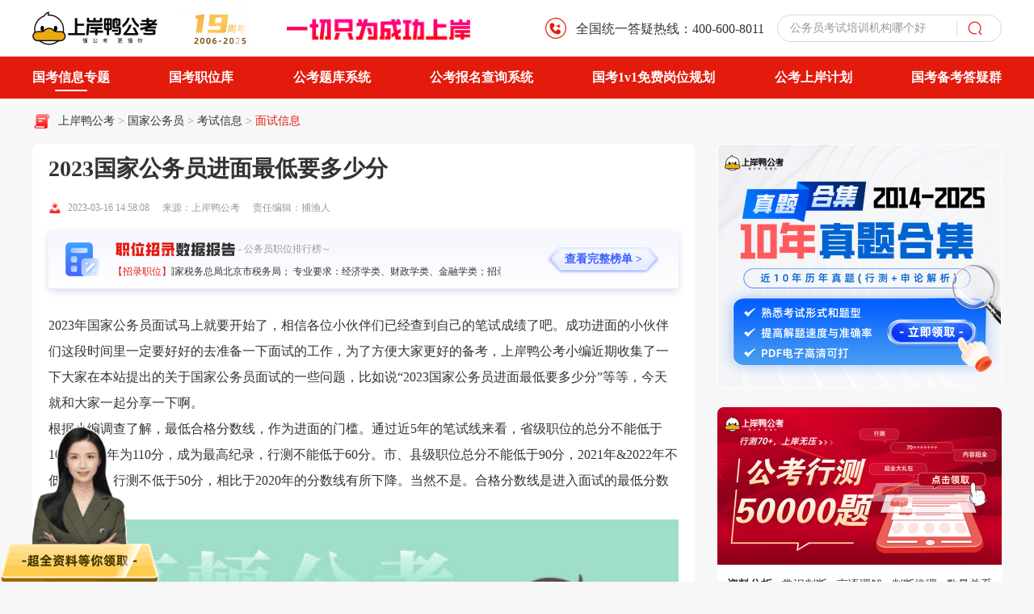

--- FILE ---
content_type: text/html; charset=utf-8
request_url: https://www.gwy.com/gjgwy/249950.html
body_size: 10586
content:
<!DOCTYPE html>
<html lang="en">
<head>
<meta charset="UTF-8">
<meta http-equiv="X-UA-Compatible" content="IE=edge">
<meta http-equiv="Content-Type" content="text/html; charset=utf-8" />
<meta name="viewport" content="width=device-width, initial-scale=1.0">
<title>2023国家公务员进面最低要多少分 - 上岸鸭公考</title>
<meta name="applicable-device" content="pc">
<meta name="Robots" content="All">
<meta name="description" content="最低合格分数线，作为进面的门槛。通过近5年的笔试线来看，省级职位的总分不能低于105，2020年为110分，成为最高纪录，行测不能低于60分。市、县级职位总分不能低于90分，2021年&2022年不低于95分，行测不低于50分，相比于2020年的分数线有所下降。当然不是。合格分数线是进入面试的最低分数标准。" />
<meta name="keywords" content="2023国家公务员进面分数,国家公务员笔试合格线,2023国考笔试分数" />
<meta http-equiv="Cache-Control" content="no-transform" />
<meta http-equiv="Cache-Control" content="no-siteapp" />
<meta http-equiv="Pragma" content="no-cache">
<meta http-equiv="Cache-Control" content="no-cache">
<meta name="mobile-agent" content="format=html5; url=https://m.gwy.com/gjgwy/249950.html" />
<meta property="og:type" content="article" />
<meta property="og:title" content="2023国家公务员进面最低要多少分 - 上岸鸭公考" />
<meta property="og:description" content="最低合格分数线，作为进面的门槛。通过近5年的笔试线来看，省级职位的总分不能低于105，2020年为110分，成为最高纪录，行测不能低于60分。市、县级职位总分不能低于90分，2021年&2022年不低于95分，行测不低于50分，相比于2020年的分数线有所下降。当然不是。合格分数线是进入面试的最低分数标准。" />
<meta property="og:image" content="https://attachment.gwy.com/uploads/www_gwy_com/202303/c3709b05419eedfe837cd31e4beb3c77b37a8496.jpg" />
<meta property="og:url" content="https://www.gwy.com/gjgwy/249950.html" />
<link rel="alternate" type="application/vnd.wap.xhtml+xml" media="handheld" href="https://m.gwy.com/gjgwy/249950.html" />
<link rel="canonical" href="https://www.gwy.com/gjgwy/249950.html" />
<link rel="stylesheet" href="https://www.gwy.com/public_static_gk_list/css/resert.css">
<link rel="stylesheet" href="https://www.gwy.com/public_static_gk_list/css/login.css">
<link rel="stylesheet" href="https://www.gwy.com/2025/v1/css/article_ad.css">
<link rel="stylesheet" href="https://www.gwy.com/2025/v1/css/index.css" />
<link rel="stylesheet" href="https://www.gwy.com/2025/v1/css/swiper-bundle.min.css" />
<link rel="stylesheet" href="https://www.gwy.com/2025/v1/css/componentsPc.css" />
<script src="https://www.gwy.com/2025/v1/js/jquery.min.js"></script>
<script src="https://www.gwy.com/2025/v1/js/swiper-bundle.min.js"></script>
<script>var _hmt =_hmt ||[];(function() {var hmCode ="e349fb808f21f31d63bcdb37d415c0d2";var hm =document.createElement("script");hm.src ="https://hm.baidu.com/hm.js?" + hmCode;var s =document.getElementsByTagName("script")[0];s.parentNode.insertBefore(hm,s);})();</script>
<script>(function(){var el =document.createElement("script");el.src ="https://lf1-cdn-tos.bytegoofy.com/goofy/ttzz/push.js?1aa46514adba3d698f09822a0eb6b68e7deb9487dce7ed62313212129c4244a219d1c501ebd3301f5e2290626f5b53d078c8250527fa0dfd9783a026ff3cf719";el.id ="ttzz";var s =document.getElementsByTagName("script")[0];s.parentNode.insertBefore(el,s);})(window)
</script>
<script>if(/AppleWebKit.*Mobile/i.test(navigator.userAgent) ||(/MIDP|SymbianOS|NOKIA|SAMSUNG|LG|NEC|TCL|Alcatel|BIRD|DBTEL|Dopod|PHILIPS|HAIER|LENOVO|MOT-|Nokia|SonyEricsson|SIE-|Amoi|ZTE/.test(navigator.userAgent))){if(window.location.href.indexOf("?mobile")<0){try{if(/Android|Windows Phone|webOS|iPhone|iPod|BlackBerry|iPad/i.test(navigator.userAgent)){window.location.href="https://m.gwy.com"+window.location.pathname;}
}catch(e){}
}
}
</script>
</head>
<body>
<input type="hidden" id="id_topid" value="61">
<input type="hidden" id="id_typeid" value="90">
<input type="hidden" id="date" value="2026-01-10 08:17:01">
<div class="header">
<div class="c_w">
<div class="header_l">
<a class="logo" href="/">
<img src="https://www.gwy.com/2025/v1/images/shanganya_logo.png" alt="">
</a>
<div class="gaodun_logo">
<img src="https://www.gwy.com/2025/v1/images/gaodunfanzhuan.gif" alt="">
</div>
<div class="shangan">
<img src="https://www.gwy.com/2025/v1/images/shangan_text.png" alt="">
</div>
</div>
<div class="header_r">
<div class="phone_wrap">
<div class="icon">
<img src="https://www.gwy.com/2025/v1/images/phone_icon.png" alt="">
</div>
<div class="phone_text">全国统一答疑热线：400-600-8011</div>
</div>
<div class="search_wrap">
<input type="text" class='searchInput input_change'>
<div class="cu_placeholder">
<div class="swiper mySwiper4 swiper-container">
<div class="swiper-wrapper">
<div class="swiper-slide">
<div class="placeholder_text">公务员考试2025考试时间</div>
</div>
<div class="swiper-slide">
<div class="placeholder_text">公务员考试考什么科目和内容</div>
</div>
<div class="swiper-slide">
<div class="placeholder_text">公务员考试网官网</div>
</div>
<div class="swiper-slide">
<div class="placeholder_text">公务员考试的报考要求</div>
</div>
<div class="swiper-slide">
<div class="placeholder_text">公务员考试培训机构哪个好</div>
</div>
<div class="swiper-slide">
<div class="placeholder_text">公务员考试题库及答案</div>
</div>
</div>
</div>
</div>
<div class="search_icon toSearch">
<img src="https://www.gwy.com/2025/v1/images/search_icon.png" alt="">
</div>
</div>
</div>
</div>
</div>
<div class="nav-header-bottom">
<div class="nav-wrapper  w-layout">
<ul class="nav-wrapper-header flex ">
<li class="hover-nav-i">
<a href="https://www.gwy.com/zhinan/gjgwy/?articledh" target="_blank" class="nav-link ">国考信息专题</a>
</li>
<li class="hover-nav-i">
<a href="https://zw.gwy.com/gj/?articledh" target="_blank" rel="nofollow" class="nav-link ">国考职位库</a>
</li>
<li class="hover-nav-i relative">
<a href="https://tool.gwy.com/ti/?articledh" target="_blank" rel="nofollow" class="nav-link">公考题库系统</a>
</li>
<li class="hover-nav-i relative">
<a href="https://tool.gwy.com/bkbm/?articledh" target="_blank" rel="nofollow" class="nav-link">公考报名查询系统</a>
</li>
<li class="hover-nav-i relative">
<a href="https://gdclass.gaodun.com/activitydetail?x_field_1=n6rERrBjm6vuZFnaQz" target="_blank" rel="nofollow" class="nav-link">国考1v1免费岗位规划</a>
<div class="nav-bg-contents">
<div class="nav-wrapper-list">
<a href="https://say.gaodun.com/0318/download?source_1=gw&source_2=yd&source_3=zyw" rel="nofollow" target="_blank" class="nav-link-i-g"><img src="https://www.gwy.com/2025/v2/images/huangyaAppQrCode.png"></a>
</div>
</div>
</li>
<li class="hover-nav-i">
<a href="https://gdclass.gaodun.com/activitydetail?x_field_1=UVjABfbyuquyZFnIBb" target="_blank" rel="nofollow" class="nav-link">公考上岸计划</a>
</li>
<li class="hover-nav-i">
<a href="https://www.gwy.com/zt/shequn/" target="_blank" rel="nofollow" class="nav-link">国考备考答疑群</a>
</li>
</ul>
</div>
</div>
<div class="container_wrap">
<div class="c_w">
<div class="c_bread_wrap">
<div class="c_icon">
<img src="https://www.gwy.com/2025/v1/images/bread_icon.png" alt="">
</div>
<div class="bread_wrap">
<div class="histroy_wrap">
<a target="_blank" href="https://www.gwy.com/" title="上岸鸭公考">上岸鸭公考</a> >
<a target="_blank" href="https://www.gwy.com/gjgwy/" title="国家公务员" class="">
国家公务员 </a>> <a target="_blank" href="https://www.gwy.com/gjgwy/ksxx/" title="考试信息" class="">
考试信息 </a>> <a target="_blank" href="https://www.gwy.com/gjgwy/msxx/" title="面试信息" class="current_bread">
面试信息 </a> </div>
</div>
</div>
<div class="c_content">
<div class="c_left_module">
<div class="acticle_c">
<h1 class="article_title">2023国家公务员进面最低要多少分</h1>
<div class="acticle_info">
<div class="acticle_icon">
<img src="https://www.gwy.com/2025/v1/images/article_p.png" alt="">
</div>
<div class="acticle_time">2023-03-16 14:58:08</div>
<div class="acticle_source">来源：上岸鸭公考</div>
<div class="acticle_edit">责任编辑：捕渔人</div>
</div>
<div class="zw_data_wrap">
<div class="report_icon">
<img src="https://www.gwy.com/2025/v1/images/report_icon.png" alt="">
</div>
<div class="report_data">
<div class="report_text_wrap">
<div class="report_text">
<img class="text_img" src="https://www.gwy.com/2025/v1/images/report_zwtext.png" alt="">
<div class="re_t">- 公务员职位排行榜～</div>
</div>
<div class="zhaoluzuiduo">
<div class="mark">【招录职位】</div>
<div class="mark_after">
<div class="scroll_text">
【招录最多】职位名称：一级行政执法员（二）； 部门名称：国家税务总局北京市税务局； 专业要求：经济学类、财政学类、金融学类；招录人数：5635；
【招录最少】职位名称：俄语； 部门名称：外交部； 专业要求：俄语；招录人数：1；
</div>
</div>
</div>
</div>
</div>
<div class="report_btn">
<a class="btns download-icon-login" href="javascript:void(0)">
查看完整榜单 >
</a>
</div>
</div>
<div class="article_content">
<div class="ariclet-list-content-top">
<div class="detail_content">
<div class="this thiss">
<p>2023年<a href='https://www.gwy.com/gjgwy/' target='_blank'>国家公务员</a>面试马上就要开始了，相信各位小伙伴们已经查到自己的笔试成绩了吧。成功进面的小伙伴们这段时间里一定要好好的去准备一下面试的工作，为了方便大家更好的备考，上岸鸭公考小编近期收集了一下大家在本站提出的关于国家<a href='https://www.gwy.com/gjgwy/msxx/' target='_blank'>公务员面试</a>的一些问题，比如说&ldquo;<a href="https://www.gwy.com/gjgwy/msxx/" target="_blank" rel="noopener">2023国家公务员进面最低要多少分</a>&rdquo;等等，今天就和大家一起分享一下啊。</p>
<p>根据小编调查了解，最低合格分数线，作为进面的门槛。通过近5年的笔试线来看，省级职位的总分不能低于105，2020年为110分，成为最高纪录，行测不能低于60分。市、县级职位总分不能低于90分，2021年&2022年不低于95分，行测不低于50分，相比于2020年的分数线有所下降。当然不是。合格分数线是进入面试的最低分数标准。</p>
<p style="text-align: center;"><a href="https://www.gwy.com/gjgwy/msxx/" target="_blank" rel="noopener"><img src="https://attachment.gwy.com/img/202303161455240118955.jpg" alt="2023国家公务员进面最低要多少分"></a></p>
<p>1、面试要素包含：语言表达能力、综合分析能力、求职动机、计划组织能力、协调应变能力、举止仪表。这和我们的申论打分点是不一样的，申论是按点给分，答到要点即可给分。</p>
<p>面试结束后，根据笔试面试总成绩，按照排名，进入体检环节；接下来是政审，再接下来就是拟录用公示，再接下来就是调档、入职。</p>
<p style="text-align: center;"><span style="color: #e03e2d;"><a style="color: #e03e2d;" href="https://www.gwy.com/course/jghms2023/" target="_blank" rel="noopener"><strong>面试解题思路系统学</strong></a></span></p>
<p style="text-align: center;"><span style="color: #e03e2d;"><a style="color: #e03e2d;" href="https://www.gwy.com/course/jghms2023/" target="_blank" rel="noopener"><strong>私教1V1带你个性练</strong></a></span></p>
<p style="text-align: center;"><span style="color: #e03e2d;"><a style="color: #e03e2d;" href="https://www.gwy.com/course/jghms2023/" target="_blank" rel="noopener"><strong>2023国考结构化面试一键了解</strong></a></span></p>
<p style="text-align: center;"><span style="color: #e03e2d;"><a style="color: #e03e2d;" href="https://www.gwy.com/course/jghms2023/" target="_blank" rel="noopener"><strong>>>>点击此处<<<</strong></a></span></p>
<p>2、报考人员面试成绩应达到其所在面试考官小组使用同一套面试题本面试的所有人员的平均分或者招录机关在面试公告中确定的面试合格分数线，方可进入体检和考察。</p>
<p>3、拟录用人员由招录机关按规定的程序和标准从考试成绩、考察情况和体检结果合格的人员中综合考虑，择优确定，并在考录专题网站上公示。</p>
<section style="display: block; width: 100%;">
<p style="margin-bottom: 10px; padding-bottom: 0; font-size: 18px; color: red; line-height: 1.5; border-bottom: 1px solid #ddd; text-indent: 0;"><span style="display: inline-block; border-bottom: 1px solid red; line-height: 1.5; text-indent: 0;">相关阅读</span></p>
<p style="height: 32px; margin: 5px 0; position: relative; font-size: 14px; padding-bottom: 0; line-height: 32px; background: none; text-overflow: ellipsis; white-space: nowrap; text-indent: 0; overflow: hidden;"><a style="color: inherit; text-indent: 0; text-decoration: none;" href="https://www.gwy.com/gjgwy/249735.html" target="_blank" rel="noopener">2023年国家公务员面试名单在哪里看</a></p>
<p style="height: 32px; margin: 5px 0; position: relative; font-size: 14px; padding-bottom: 0; line-height: 32px; background: none; text-overflow: ellipsis; white-space: nowrap; text-indent: 0; overflow: hidden;"><a style="color: inherit; text-indent: 0; text-decoration: none;" href="https://www.gwy.com/gjgwy/249794.html" target="_blank" rel="noopener">2023年国家公务员结构化面试有什么变化</a></p>
</section> </div>
</div>
<div>
<div class="sms">
<div class="sm">
<section class="sm-box"></section>
</div>
</div>
<div class="act_result_btn_wrap"></div>
</div>
</div>
</div>
</div>
<div class="gongkao_img_youzhi">
<a href="https://zw.gwy.com/" target="_blank" class="aricle-link-target" rel="nofollow">
<img src="https://www.gwy.com/2025/v1/images/gongakaog.png">
</a>
</div>
<div class="question_wrap">
<div class="question_header">
<div class="question_h_l">
<div class="question_icon">
<img src="https://www.gwy.com/2025/v1/images/kecheng_icon.png" alt="">
</div>
<div class="title">常见问题</div>
</div>
<div class="question_h_more_w">
<div class="question_m_t">
<a class="go-more download-icon-login">
更多
</a>
</div>
<div class="question_r_r">
<img src="https://www.gwy.com/2025/v1/images/t_r_arrow.png" alt="">
</div>
</div>
</div>
<div class="question_body"></div>
</div>
<div class="rement_wrap">
<div class="rement_header">
<div class="rement_h_l">
<div class="rement_icon">
<img src="https://www.gwy.com/2025/v1/images/rement.png" alt="">
</div>
<div class="title">相关文章推荐</div>
</div>
<div class="rement_h_more_w">
<div class="rement_m_t">
<a href="https://www.gwy.com/gjgwy/msxx/">
更多
</a>
</div>
<div class="rement_r_r">
<img src="https://www.gwy.com/2025/v1/images/t_r_arrow.png" alt="">
</div>
</div>
</div>
<div class="rement_body">
<div class="swiper mySwiper2 swiper-container">
<div class="swiper-wrapper">
<div class="swiper-slide">
<div class="rement_wrap_content">
<div class="content_l">
<div class="rement_item">
<a target="_blank" href="https://www.gwy.com/gjgwy/240016.html">
<div class="re_b_l">
<img src="https://attachment.gwy.com/uploads/adm_www_gwy_com/uploads/20230227/60575de632b7718b85c4d003514ee22245de4731.jpg" alt="">
</div>
<div class="re_r">
<div class="title">
2023国考笔试分数公布时间是什么时候 </div>
<div class="watch">
<div class="w_icon">
<img src="https://www.gwy.com/2025/v1/images/re_w_icon.png" alt="">
</div>
<div class="w_text">7632</div>
</div>
</div>
</a>
</div>
<div class="rement_item">
<a target="_blank" href="https://www.gwy.com/gjgwy/244431.html">
<div class="re_b_l">
<img src="https://attachment.gwy.com/img/202303071335390161562.jpg" alt="">
</div>
<div class="re_r">
<div class="title">
2023国考笔试分数线是多少？多少分能进面？ </div>
<div class="watch">
<div class="w_icon">
<img src="https://www.gwy.com/2025/v1/images/re_w_icon.png" alt="">
</div>
<div class="w_text">7617</div>
</div>
</div>
</a>
</div>
<div class="rement_item">
<a target="_blank" href="https://www.gwy.com/gjgwy/74398.html">
<div class="re_b_l">
<img src="https://www.gwy.com/2023/v2/images/article_default.png" alt="">
</div>
<div class="re_r">
<div class="title">
2022年国家公务员笔试合格线是多少 </div>
<div class="watch">
<div class="w_icon">
<img src="https://www.gwy.com/2025/v1/images/re_w_icon.png" alt="">
</div>
<div class="w_text">7105</div>
</div>
</div>
</a>
</div>
</div>
<div class="content_r">
<div class="rement_item">
<a target="_blank" href="https://www.gwy.com/gjgwy/231066.html">
<div class="re_b_l">
<img src="https://attachment.gwy.com/img/202302081353260113821.jpg" alt="">
</div>
<div class="re_r">
<div class="title">
2023国考笔试分数占比是多少？ </div>
<div class="watch">
<div class="w_icon">
<img src="https://www.gwy.com/2025/v1/images/re_w_icon.png" alt="">
</div>
<div class="w_text">6252</div>
</div>
</div>
</a>
</div>
<div class="rement_item">
<a target="_blank" href="https://www.gwy.com/gjgwy/396771.html">
<div class="re_b_l">
<img src="https://attachment.gwy.com/uploads/textImage/202512/cb18349b16e13dd7e831b5f7a8174b34.png" alt="">
</div>
<div class="re_r">
<div class="title">
公考上培训班有用吗？ </div>
<div class="watch">
<div class="w_icon">
<img src="https://www.gwy.com/2025/v1/images/re_w_icon.png" alt="">
</div>
<div class="w_text">7565</div>
</div>
</div>
</a>
</div>
<div class="rement_item">
<a target="_blank" href="https://www.gwy.com/gjgwy/396055.html">
<div class="re_b_l">
<img src="https://attachment.gwy.com/uploads/textImage/202512/dc4477d042d4fcb24bf9ab14375a73b9.png" alt="">
</div>
<div class="re_r">
<div class="title">
怎么考公务员？小白入门全流程 </div>
<div class="watch">
<div class="w_icon">
<img src="https://www.gwy.com/2025/v1/images/re_w_icon.png" alt="">
</div>
<div class="w_text">5640</div>
</div>
</div>
</a>
</div>
</div>
</div>
</div>
<div class="swiper-slide">
<div class="rement_wrap_content">
<div class="content_l">
<div class="rement_item">
<a target="_blank" href="https://www.gwy.com/gjgwy/395543.html">
<div class="re_b_l">
<img src="https://attachment.gwy.com/uploads/textImage/202512/87e439bf33ddf7f14fa11293ba0d125f.png" alt="">
</div>
<div class="re_r">
<div class="title">
2026年国考考完多久出成绩？考生考前必读 </div>
<div class="watch">
<div class="w_icon">
<img src="https://www.gwy.com/2025/v1/images/re_w_icon.png" alt="">
</div>
<div class="w_text">6521</div>
</div>
</div>
</a>
</div>
<div class="rement_item">
<a target="_blank" href="https://www.gwy.com/gjgwy/398623.html">
<div class="re_b_l">
<img src="https://attachment.gwy.com/uploads/textImage/202510/3071e641a725cd299091030437b79d6e.png" alt="">
</div>
<div class="re_r">
<div class="title">
预计下周！2026国家公务员考试成绩查询入口：http://bm.scs.gov.cn/kl2026 </div>
<div class="watch">
<div class="w_icon">
<img src="https://www.gwy.com/2025/v1/images/re_w_icon.png" alt="">
</div>
<div class="w_text">904</div>
</div>
</div>
</a>
</div>
<div class="rement_item">
<a target="_blank" href="https://www.gwy.com/gjgwy/395819.html">
<div class="re_b_l">
<img src="https://attachment.gwy.com/uploads/textImage/202512/0dfb312f59f229d2defe49005aecb20a.png" alt="">
</div>
<div class="re_r">
<div class="title">
2026国家公务员考试科目有哪些？看完这篇你就知道了 </div>
<div class="watch">
<div class="w_icon">
<img src="https://www.gwy.com/2025/v1/images/re_w_icon.png" alt="">
</div>
<div class="w_text">4552</div>
</div>
</div>
</a>
</div>
</div>
<div class="content_r">
<div class="rement_item">
<a target="_blank" href="https://www.gwy.com/gjgwy/397980.html">
<div class="re_b_l">
<img src="https://attachment.gwy.com/uploads/textImage/202512/cce662f2c3e4c0582d245eb77ad2b201.png" alt="">
</div>
<div class="re_r">
<div class="title">
公务员准考证打印入口官网：http://www.scs.gov.cn/ </div>
<div class="watch">
<div class="w_icon">
<img src="https://www.gwy.com/2025/v1/images/re_w_icon.png" alt="">
</div>
<div class="w_text">4940</div>
</div>
</div>
</a>
</div>
<div class="rement_item">
<a target="_blank" href="https://www.gwy.com/gjgwy/397868.html">
<div class="re_b_l">
<img src="https://attachment.gwy.com/uploads/textImage/202512/81246efb98201e337ecf533880128b62.png" alt="">
</div>
<div class="re_r">
<div class="title">
备考公务员和事业编，能用一套教材吗？关键区别与备考策略 </div>
<div class="watch">
<div class="w_icon">
<img src="https://www.gwy.com/2025/v1/images/re_w_icon.png" alt="">
</div>
<div class="w_text">6705</div>
</div>
</div>
</a>
</div>
<div class="rement_item">
<a target="_blank" href="https://www.gwy.com/gjgwy/397603.html">
<div class="re_b_l">
<img src="https://attachment.gwy.com/uploads/textImage/202512/c23f9250251cab3ffeccca8dd375cec9.png" alt="">
</div>
<div class="re_r">
<div class="title">
考公考编为什么选择上岸鸭？3个理由解决你的选择困难症 </div>
<div class="watch">
<div class="w_icon">
<img src="https://www.gwy.com/2025/v1/images/re_w_icon.png" alt="">
</div>
<div class="w_text">8264</div>
</div>
</div>
</a>
</div>
</div>
</div>
</div>
<div class="swiper-slide">
<div class="rement_wrap_content">
<div class="content_l">
<div class="rement_item">
<a target="_blank" href="https://www.gwy.com/gjgwy/396662.html">
<div class="re_b_l">
<img src="https://attachment.gwy.com/uploads/textImage/202512/e5c3c292078ee873273706db673a60d9.png" alt="">
</div>
<div class="re_r">
<div class="title">
考公需要报培训班吗？一文帮你梳理 </div>
<div class="watch">
<div class="w_icon">
<img src="https://www.gwy.com/2025/v1/images/re_w_icon.png" alt="">
</div>
<div class="w_text">6765</div>
</div>
</div>
</a>
</div>
<div class="rement_item">
<a target="_blank" href="https://www.gwy.com/gjgwy/398022.html">
<div class="re_b_l">
<img src="https://attachment.gwy.com/uploads/textImage/202512/2b48ecd2c2ebd9951d2020e1e096bea7.png" alt="">
</div>
<div class="re_r">
<div class="title">
别瞎等！各省省考报名时间汇总（超好记） </div>
<div class="watch">
<div class="w_icon">
<img src="https://www.gwy.com/2025/v1/images/re_w_icon.png" alt="">
</div>
<div class="w_text">922</div>
</div>
</div>
</a>
</div>
<div class="rement_item">
<a target="_blank" href="https://www.gwy.com/gjgwy/395915.html">
<div class="re_b_l">
<img src="https://www.gwy.com/2023/v2/images/article_default.png" alt="">
</div>
<div class="re_r">
<div class="title">
2026国家公务员局官网入口：http://www.scs.gov.cn/gkIndex.html </div>
<div class="watch">
<div class="w_icon">
<img src="https://www.gwy.com/2025/v1/images/re_w_icon.png" alt="">
</div>
<div class="w_text">5687</div>
</div>
</div>
</a>
</div>
</div>
<div class="content_r">
<div class="rement_item">
<a target="_blank" href="https://www.gwy.com/gjgwy/397994.html">
<div class="re_b_l">
<img src="https://attachment.gwy.com/uploads/textImage/202512/6338142bb99c681948ff02844922c7ff.png" alt="">
</div>
<div class="re_r">
<div class="title">
90%的考生都不知道！这些冷门但好考的公务员岗位，你可能符合条件 </div>
<div class="watch">
<div class="w_icon">
<img src="https://www.gwy.com/2025/v1/images/re_w_icon.png" alt="">
</div>
<div class="w_text">8896</div>
</div>
</div>
</a>
</div>
<div class="rement_item">
<a target="_blank" href="https://www.gwy.com/gjgwy/397878.html">
<div class="re_b_l">
<img src="https://attachment.gwy.com/uploads/textImage/202512/eca94daf045afac2fde43e7fc9861621.png" alt="">
</div>
<div class="re_r">
<div class="title">
公考面试核心形式：一文读懂什么是结构化面试 </div>
<div class="watch">
<div class="w_icon">
<img src="https://www.gwy.com/2025/v1/images/re_w_icon.png" alt="">
</div>
<div class="w_text">1318</div>
</div>
</div>
</a>
</div>
<div class="rement_item">
<a target="_blank" href="https://www.gwy.com/gjgwy/398206.html">
<div class="re_b_l">
<img src="https://attachment.gwy.com/uploads/textImage/202601/1e9a97afd0007e4c2612244041e4363e.png" alt="">
</div>
<div class="re_r">
<div class="title">
即将开通！2026国考成绩查询入口官网：http://bm.scs.gov.cn/kl2026 </div>
<div class="watch">
<div class="w_icon">
<img src="https://www.gwy.com/2025/v1/images/re_w_icon.png" alt="">
</div>
<div class="w_text">4937</div>
</div>
</div>
</a>
</div>
</div>
</div>
</div>
<div class="swiper-slide">
<div class="rement_wrap_content">
<div class="content_l">
<div class="rement_item">
<a target="_blank" href="https://www.gwy.com/gjgwy/397473.html">
<div class="re_b_l">
<img src="https://attachment.gwy.com/uploads/textImage/202512/170953adfa9a83ecda258e1cbf360d32.png" alt="">
</div>
<div class="re_r">
<div class="title">
三不限专业的公务员职位有哪些？报考全解析 </div>
<div class="watch">
<div class="w_icon">
<img src="https://www.gwy.com/2025/v1/images/re_w_icon.png" alt="">
</div>
<div class="w_text">4201</div>
</div>
</div>
</a>
</div>
<div class="rement_item">
<a target="_blank" href="https://www.gwy.com/gjgwy/396038.html">
<div class="re_b_l">
<img src="https://attachment.gwy.com/uploads/textImage/202512/6a41044bdda0d06fcdc71500fc3bf2b6.png" alt="">
</div>
<div class="re_r">
<div class="title">
公务员考试培训机构哪个好？看完这篇就了解了 </div>
<div class="watch">
<div class="w_icon">
<img src="https://www.gwy.com/2025/v1/images/re_w_icon.png" alt="">
</div>
<div class="w_text">4059</div>
</div>
</div>
</a>
</div>
<div class="rement_item">
<a target="_blank" href="https://www.gwy.com/gjgwy/395587.html">
<div class="re_b_l">
<img src="https://attachment.gwy.com/uploads/textImage/202512/2515204b11b77baa431c483843501de2.png" alt="">
</div>
<div class="re_r">
<div class="title">
山西省2026国考成绩查询时间在哪天？考生速看全在这里 </div>
<div class="watch">
<div class="w_icon">
<img src="https://www.gwy.com/2025/v1/images/re_w_icon.png" alt="">
</div>
<div class="w_text">3893</div>
</div>
</div>
</a>
</div>
</div>
<div class="content_r">
<div class="rement_item">
<a target="_blank" href="https://www.gwy.com/gjgwy/397851.html">
<div class="re_b_l">
<img src="https://attachment.gwy.com/uploads/textImage/202512/604e4db82dd2b58a3e811009fb134080.png" alt="">
</div>
<div class="re_r">
<div class="title">
报考公务员岗位一键查询！上岸鸭智能匹配 </div>
<div class="watch">
<div class="w_icon">
<img src="https://www.gwy.com/2025/v1/images/re_w_icon.png" alt="">
</div>
<div class="w_text">1681</div>
</div>
</div>
</a>
</div>
<div class="rement_item">
<a target="_blank" href="https://www.gwy.com/gjgwy/395920.html">
<div class="re_b_l">
<img src="https://attachment.gwy.com/uploads/textImage/202512/5a89096a8438f93c0ff616f3135d3a8a.png" alt="">
</div>
<div class="re_r">
<div class="title">
国考和省考的区别！考公考编小白必看 </div>
<div class="watch">
<div class="w_icon">
<img src="https://www.gwy.com/2025/v1/images/re_w_icon.png" alt="">
</div>
<div class="w_text">5822</div>
</div>
</div>
</a>
</div>
<div class="rement_item">
<a target="_blank" href="https://www.gwy.com/gjgwy/397310.html">
<div class="re_b_l">
<img src="https://attachment.gwy.com/uploads/textImage/202512/9c023312fe45bfe711e781261b7015f2.png" alt="">
</div>
<div class="re_r">
<div class="title">
2026国考成绩出来了吗？即将发布，预计1月上中旬！ </div>
<div class="watch">
<div class="w_icon">
<img src="https://www.gwy.com/2025/v1/images/re_w_icon.png" alt="">
</div>
<div class="w_text">1109</div>
</div>
</div>
</a>
</div>
</div>
</div>
</div>
<div class="swiper-slide">
<div class="rement_wrap_content">
<div class="content_l">
<div class="rement_item">
<a target="_blank" href="https://www.gwy.com/gjgwy/395526.html">
<div class="re_b_l">
<img src="https://attachment.gwy.com/uploads/textImage/202512/6c44f502e3fb9c5cd9ba02b085249bc0.png" alt="">
</div>
<div class="re_r">
<div class="title">
小县城的税务局好考吗？考前必读内容详解 </div>
<div class="watch">
<div class="w_icon">
<img src="https://www.gwy.com/2025/v1/images/re_w_icon.png" alt="">
</div>
<div class="w_text">2701</div>
</div>
</div>
</a>
</div>
<div class="rement_item">
<a target="_blank" href="https://www.gwy.com/gjgwy/395585.html">
<div class="re_b_l">
<img src="https://attachment.gwy.com/uploads/textImage/202512/123866722023dbfc3f2259da5864943e.png" alt="">
</div>
<div class="re_r">
<div class="title">
山西省2026国考成绩查询入口是哪个？考生须知 </div>
<div class="watch">
<div class="w_icon">
<img src="https://www.gwy.com/2025/v1/images/re_w_icon.png" alt="">
</div>
<div class="w_text">4398</div>
</div>
</div>
</a>
</div>
<div class="rement_item">
<a target="_blank" href="https://www.gwy.com/gjgwy/396629.html">
<div class="re_b_l">
<img src="https://attachment.gaodun.com/uploads/textImage/202512/5a3a4aa14af7b5e3d87d3480ae265ebe.png" alt="">
</div>
<div class="re_r">
<div class="title">
考公面试有必要去培训班吗?一分钟帮你解答 </div>
<div class="watch">
<div class="w_icon">
<img src="https://www.gwy.com/2025/v1/images/re_w_icon.png" alt="">
</div>
<div class="w_text">6862</div>
</div>
</div>
</a>
</div>
</div>
<div class="content_r">
<div class="rement_item">
<a target="_blank" href="https://www.gwy.com/gjgwy/398100.html">
<div class="re_b_l">
<img src="https://attachment.gwy.com/uploads/textImage/202510/423c0759e481cf5e788666240d47af02.png" alt="">
</div>
<div class="re_r">
<div class="title">
2026国考面试时间大约在几月份？25年面试时间一览！ </div>
<div class="watch">
<div class="w_icon">
<img src="https://www.gwy.com/2025/v1/images/re_w_icon.png" alt="">
</div>
<div class="w_text">2680</div>
</div>
</div>
</a>
</div>
<div class="rement_item">
<a target="_blank" href="https://www.gwy.com/gjgwy/398615.html">
<div class="re_b_l">
<img src="https://attachment.gwy.com/uploads/textImage/202510/423c0759e481cf5e788666240d47af02.png" alt="">
</div>
<div class="re_r">
<div class="title">
2026国考面试时间定了吗？暂未，预计大部分2-3月面试！ </div>
<div class="watch">
<div class="w_icon">
<img src="https://www.gwy.com/2025/v1/images/re_w_icon.png" alt="">
</div>
<div class="w_text">3171</div>
</div>
</div>
</a>
</div>
<div class="rement_item">
<a target="_blank" href="https://www.gwy.com/gjgwy/398096.html">
<div class="re_b_l">
<img src="https://attachment.gwy.com/uploads/textImage/202511/8961740a13e57e8c0693e5ea63d95ad7.png" alt="">
</div>
<div class="re_r">
<div class="title">
2026国考成绩公布时间是什么时候？马上，就这几天！ </div>
<div class="watch">
<div class="w_icon">
<img src="https://www.gwy.com/2025/v1/images/re_w_icon.png" alt="">
</div>
<div class="w_text">1124</div>
</div>
</div>
</a>
</div>
</div>
</div>
</div>
<div class="swiper-slide">
<div class="rement_wrap_content">
<div class="content_l">
<div class="rement_item">
<a target="_blank" href="https://www.gwy.com/gjgwy/397991.html">
<div class="re_b_l">
<img src="https://attachment.gwy.com/uploads/textImage/202512/d614a5ce70bffd36127a86245afe5ba8.png" alt="">
</div>
<div class="re_r">
<div class="title">
国聘网2026招聘官方网站：https://www.iguopin.com/ </div>
<div class="watch">
<div class="w_icon">
<img src="https://www.gwy.com/2025/v1/images/re_w_icon.png" alt="">
</div>
<div class="w_text">9787</div>
</div>
</div>
</a>
</div>
<div class="rement_item">
<a target="_blank" href="https://www.gwy.com/gjgwy/397465.html">
<div class="re_b_l">
<img src="https://attachment.gwy.com/uploads/textImage/202512/a8dc6a8b46115841db71532e6daa0b1c.png" alt="">
</div>
<div class="re_r">
<div class="title">
公务员补录是什么意思？一篇看懂补录核心要点 </div>
<div class="watch">
<div class="w_icon">
<img src="https://www.gwy.com/2025/v1/images/re_w_icon.png" alt="">
</div>
<div class="w_text">1674</div>
</div>
</div>
</a>
</div>
<div class="rement_item">
<a target="_blank" href="https://www.gwy.com/gjgwy/398343.html">
<div class="re_b_l">
<img src="https://attachment.gwy.com/uploads/textImage/202601/75dd7ca5ac78ec28a39604107e030304.png" alt="">
</div>
<div class="re_r">
<div class="title">
2026国考面试，比笔试多考1分更重要的事 </div>
<div class="watch">
<div class="w_icon">
<img src="https://www.gwy.com/2025/v1/images/re_w_icon.png" alt="">
</div>
<div class="w_text">6169</div>
</div>
</div>
</a>
</div>
</div>
<div class="content_r">
<div class="rement_item">
<a target="_blank" href="https://www.gwy.com/gjgwy/397865.html">
<div class="re_b_l">
<img src="https://attachment.gwy.com/uploads/textImage/202512/ac41eea9561980601b3ffee302607597.png" alt="">
</div>
<div class="re_r">
<div class="title">
考公必知：全国公务员联考省份名单 </div>
<div class="watch">
<div class="w_icon">
<img src="https://www.gwy.com/2025/v1/images/re_w_icon.png" alt="">
</div>
<div class="w_text">7940</div>
</div>
</div>
</a>
</div>
<div class="rement_item">
<a target="_blank" href="https://www.gwy.com/gjgwy/397855.html">
<div class="re_b_l">
<img src="https://attachment.gwy.com/uploads/textImage/202512/0501069878adc1d96278320f9998b681.png" alt="">
</div>
<div class="re_r">
<div class="title">
考公小白从哪入手？上岸鸭公考为你定制分阶段备考地图 </div>
<div class="watch">
<div class="w_icon">
<img src="https://www.gwy.com/2025/v1/images/re_w_icon.png" alt="">
</div>
<div class="w_text">6945</div>
</div>
</div>
</a>
</div>
<div class="rement_item">
<a target="_blank" href="https://www.gwy.com/gjgwy/398023.html">
<div class="re_b_l">
<img src="https://attachment.gwy.com/uploads/textImage/202512/2e3190f4526380ed3ea8cb32982997ff.png" alt="">
</div>
<div class="re_r">
<div class="title">
国考职位怎么排？看懂排名表是关键！ </div>
<div class="watch">
<div class="w_icon">
<img src="https://www.gwy.com/2025/v1/images/re_w_icon.png" alt="">
</div>
<div class="w_text">8966</div>
</div>
</div>
</a>
</div>
</div>
</div>
</div>
<div class="swiper-slide">
<div class="rement_wrap_content">
<div class="content_l">
<div class="rement_item">
<a target="_blank" href="https://www.gwy.com/gjgwy/397475.html">
<div class="re_b_l">
<img src="https://attachment.gwy.com/uploads/textImage/202512/791e0c9c790f0db9ee2def3508bb4550.png" alt="">
</div>
<div class="re_r">
<div class="title">
报考三不限职位的两大注意事项，选岗策略 </div>
<div class="watch">
<div class="w_icon">
<img src="https://www.gwy.com/2025/v1/images/re_w_icon.png" alt="">
</div>
<div class="w_text">4985</div>
</div>
</div>
</a>
</div>
<div class="rement_item">
<a target="_blank" href="https://www.gwy.com/gjgwy/398579.html">
<div class="re_b_l">
<img src="https://attachment.gwy.com/uploads/textImage/202512/0b80a9a9400cd3d2d1ece7bd9d8955e3.png" alt="">
</div>
<div class="re_r">
<div class="title">
2026国考成绩什么时候公布？快了快了，预计下周发布！ </div>
<div class="watch">
<div class="w_icon">
<img src="https://www.gwy.com/2025/v1/images/re_w_icon.png" alt="">
</div>
<div class="w_text">2687</div>
</div>
</div>
</a>
</div>
<div class="rement_item">
<a target="_blank" href="https://www.gwy.com/gjgwy/397601.html">
<div class="re_b_l">
<img src="https://attachment.gwy.com/uploads/textImage/202512/c23f9250251cab3ffeccca8dd375cec9.png" alt="">
</div>
<div class="re_r">
<div class="title">
考公考编报班怕踩坑？这份不踩坑指南助你选对机构，一次上岸！ </div>
<div class="watch">
<div class="w_icon">
<img src="https://www.gwy.com/2025/v1/images/re_w_icon.png" alt="">
</div>
<div class="w_text">9709</div>
</div>
</div>
</a>
</div>
</div>
<div class="content_r">
<div class="rement_item">
<a target="_blank" href="https://www.gwy.com/gjgwy/397985.html">
<div class="re_b_l">
<img src="https://attachment.gwy.com/uploads/textImage/202512/08880f656b665ac126d41a889f0e1747.png" alt="">
</div>
<div class="re_r">
<div class="title">
第一次考公务员？必须搞懂这两大科目！ </div>
<div class="watch">
<div class="w_icon">
<img src="https://www.gwy.com/2025/v1/images/re_w_icon.png" alt="">
</div>
<div class="w_text">2101</div>
</div>
</div>
</a>
</div>
<div class="rement_item">
<a target="_blank" href="https://www.gwy.com/gjgwy/395591.html">
<div class="re_b_l">
<img src="https://attachment.gwy.com/uploads/textImage/202512/ac778694f289a4608135678700ef5e71.png" alt="">
</div>
<div class="re_r">
<div class="title">
辽宁省2026国考成绩查询时间：2026年1月中上旬可查 </div>
<div class="watch">
<div class="w_icon">
<img src="https://www.gwy.com/2025/v1/images/re_w_icon.png" alt="">
</div>
<div class="w_text">5870</div>
</div>
</div>
</a>
</div>
<div class="rement_item">
<a target="_blank" href="https://www.gwy.com/gjgwy/397871.html">
<div class="re_b_l">
<img src="https://attachment.gwy.com/uploads/textImage/202512/df540ff1f2167649f78ec9ecc3621713.png" alt="">
</div>
<div class="re_r">
<div class="title">
想考医学类编制，你的条件符合哪一档？ </div>
<div class="watch">
<div class="w_icon">
<img src="https://www.gwy.com/2025/v1/images/re_w_icon.png" alt="">
</div>
<div class="w_text">1431</div>
</div>
</div>
</a>
</div>
</div>
</div>
</div>
<div class="swiper-slide">
<div class="rement_wrap_content">
<div class="content_l">
<div class="rement_item">
<a target="_blank" href="https://www.gwy.com/gjgwy/398103.html">
<div class="re_b_l">
<img src="https://attachment.gwy.com/uploads/textImage/202506/b2de6a7755c096783f5112f4e0e06d49.png" alt="">
</div>
<div class="re_r">
<div class="title">
2026国考面试形式是什么？多种面试形式，备考必看！ </div>
<div class="watch">
<div class="w_icon">
<img src="https://www.gwy.com/2025/v1/images/re_w_icon.png" alt="">
</div>
<div class="w_text">1384</div>
</div>
</div>
</a>
</div>
<div class="rement_item">
<a target="_blank" href="https://www.gwy.com/gjgwy/395529.html">
<div class="re_b_l">
<img src="https://attachment.gwy.com/uploads/textImage/202512/ce74053fc4b1fd5918c842eccf979fd2.png" alt="">
</div>
<div class="re_r">
<div class="title">
国考税务局上岸容易吗？考前答疑 </div>
<div class="watch">
<div class="w_icon">
<img src="https://www.gwy.com/2025/v1/images/re_w_icon.png" alt="">
</div>
<div class="w_text">4971</div>
</div>
</div>
</a>
</div>
<div class="rement_item">
<a target="_blank" href="https://www.gwy.com/gjgwy/395809.html">
<div class="re_b_l">
<img src="https://attachment.gwy.com/uploads/textImage/202512/6e902847ce542400f1e0c52eaa304a56.png" alt="">
</div>
<div class="re_r">
<div class="title">
吉林省2026国考成绩查询入口官网是哪个？考生必读 </div>
<div class="watch">
<div class="w_icon">
<img src="https://www.gwy.com/2025/v1/images/re_w_icon.png" alt="">
</div>
<div class="w_text">5015</div>
</div>
</div>
</a>
</div>
</div>
<div class="content_r">
<div class="rement_item">
<a target="_blank" href="https://www.gwy.com/gjgwy/396783.html">
<div class="re_b_l">
<img src="https://attachment.gwy.com/uploads/textImage/202507/a7f05db92a819262ecc237b9649aec6b.png" alt="">
</div>
<div class="re_r">
<div class="title">
考公哪些培训机构比较好？重要必读 </div>
<div class="watch">
<div class="w_icon">
<img src="https://www.gwy.com/2025/v1/images/re_w_icon.png" alt="">
</div>
<div class="w_text">3213</div>
</div>
</div>
</a>
</div>
<div class="rement_item">
<a target="_blank" href="https://www.gwy.com/gjgwy/396770.html">
<div class="re_b_l">
<img src="https://attachment.gwy.com/uploads/textImage/202512/1bbc75123970413ae7cde8de4e58418d.png" alt="">
</div>
<div class="re_r">
<div class="title">
公务员考试网上培训哪家好​？一文详解 </div>
<div class="watch">
<div class="w_icon">
<img src="https://www.gwy.com/2025/v1/images/re_w_icon.png" alt="">
</div>
<div class="w_text">1376</div>
</div>
</div>
</a>
</div>
<div class="rement_item">
<a target="_blank" href="https://www.gwy.com/gjgwy/395970.html">
<div class="re_b_l">
<img src="https://attachment.gwy.com/uploads/textImage/202512/b7d6b19d305da95d655c610e79eda5c1.png" alt="">
</div>
<div class="re_r">
<div class="title">
考公不报班希望大吗？看完你就了解 </div>
<div class="watch">
<div class="w_icon">
<img src="https://www.gwy.com/2025/v1/images/re_w_icon.png" alt="">
</div>
<div class="w_text">7860</div>
</div>
</div>
</a>
</div>
</div>
</div>
</div>
<div class="swiper-slide">
<div class="rement_wrap_content">
<div class="content_l">
<div class="rement_item">
<a target="_blank" href="https://www.gwy.com/gjgwy/395557.html">
<div class="re_b_l">
<img src="https://attachment.gwy.com/uploads/textImage/202512/72d665dd5311746754175c98df771fa2.png" alt="">
</div>
<div class="re_r">
<div class="title">
公务员成绩什么时候出​？考生请查看 </div>
<div class="watch">
<div class="w_icon">
<img src="https://www.gwy.com/2025/v1/images/re_w_icon.png" alt="">
</div>
<div class="w_text">8275</div>
</div>
</div>
</a>
</div>
<div class="rement_item">
<a target="_blank" href="https://www.gwy.com/gjgwy/395904.html">
<div class="re_b_l">
<img src="https://attachment.gwy.com/uploads/textImage/202512/1987317a3962adea7f38e5c3c575a061.png" alt="">
</div>
<div class="re_r">
<div class="title">
2026上海公务员准考证打印入口：https://bm.shacs.gov.cn/zlxt </div>
<div class="watch">
<div class="w_icon">
<img src="https://www.gwy.com/2025/v1/images/re_w_icon.png" alt="">
</div>
<div class="w_text">7177</div>
</div>
</div>
</a>
</div>
<div class="rement_item">
<a target="_blank" href="https://www.gwy.com/gjgwy/397317.html">
<div class="re_b_l">
<img src="https://attachment.gwy.com/uploads/textImage/202512/8ce51043fc1c5629363d51257f8f222d.png" alt="">
</div>
<div class="re_r">
<div class="title">
国考140分什么水平？这篇给你说清楚！ </div>
<div class="watch">
<div class="w_icon">
<img src="https://www.gwy.com/2025/v1/images/re_w_icon.png" alt="">
</div>
<div class="w_text">9813</div>
</div>
</div>
</a>
</div>
</div>
<div class="content_r">
<div class="rement_item">
<a target="_blank" href="https://www.gwy.com/gjgwy/396065.html">
<div class="re_b_l">
<img src="https://attachment.gwy.com/uploads/textImage/202512/f801819d7ca5f08e0ac3816b89d6a772.png" alt="">
</div>
<div class="re_r">
<div class="title">
2026秋招有哪些国企？国企大盘点，考前一定要查清 </div>
<div class="watch">
<div class="w_icon">
<img src="https://www.gwy.com/2025/v1/images/re_w_icon.png" alt="">
</div>
<div class="w_text">7855</div>
</div>
</div>
</a>
</div>
<div class="rement_item">
<a target="_blank" href="https://www.gwy.com/gjgwy/398020.html">
<div class="re_b_l">
<img src="https://attachment.gwy.com/uploads/textImage/202512/d67f0a5f614956066e7bdc2ca9c85f1a.png" alt="">
</div>
<div class="re_r">
<div class="title">
公务员联考是什么？其实很多省考都&ldquo;搭伙&rdquo;考 </div>
<div class="watch">
<div class="w_icon">
<img src="https://www.gwy.com/2025/v1/images/re_w_icon.png" alt="">
</div>
<div class="w_text">8642</div>
</div>
</div>
</a>
</div>
<div class="rement_item">
<a target="_blank" href="https://www.gwy.com/gjgwy/397466.html">
<div class="re_b_l">
<img src="https://attachment.gwy.com/uploads/textImage/202512/2c8297bf94dd4fb6f0a7ef99e91b7863.png" alt="">
</div>
<div class="re_r">
<div class="title">
公务员补录流程怎么走？补录关键注意事项 </div>
<div class="watch">
<div class="w_icon">
<img src="https://www.gwy.com/2025/v1/images/re_w_icon.png" alt="">
</div>
<div class="w_text">9923</div>
</div>
</div>
</a>
</div>
</div>
</div>
</div>
<div class="swiper-slide">
<div class="rement_wrap_content">
<div class="content_l">
<div class="rement_item">
<a target="_blank" href="https://www.gwy.com/gjgwy/398012.html">
<div class="re_b_l">
<img src="https://attachment.gwy.com/uploads/textImage/202512/2adc949559c535fed3096d719011c4a8.png" alt="">
</div>
<div class="re_r">
<div class="title">
大学生就业服务平台官网：https://24365.smartedu.cn/ </div>
<div class="watch">
<div class="w_icon">
<img src="https://www.gwy.com/2025/v1/images/re_w_icon.png" alt="">
</div>
<div class="w_text">7501</div>
</div>
</div>
</a>
</div>
<div class="rement_item">
<a target="_blank" href="https://www.gwy.com/gjgwy/395924.html">
<div class="re_b_l">
<img src="https://attachment.gwy.com/uploads/textImage/202512/2162719bbf57d9f0d905ed410b9e13e7.png" alt="">
</div>
<div class="re_r">
<div class="title">
公务员考几次就不让考了？18-38周岁皆可报考 </div>
<div class="watch">
<div class="w_icon">
<img src="https://www.gwy.com/2025/v1/images/re_w_icon.png" alt="">
</div>
<div class="w_text">6542</div>
</div>
</div>
</a>
</div>
<div class="rement_item">
<a target="_blank" href="https://www.gwy.com/gjgwy/396670.html">
<div class="re_b_l">
<img src="https://attachment.gwy.com/uploads/textImage/202512/75f6e368653aeb7a7f357ddf6f65da38.png" alt="">
</div>
<div class="re_r">
<div class="title">
湖南考公最厉害三个机构是哪三个？一文了解全部 </div>
<div class="watch">
<div class="w_icon">
<img src="https://www.gwy.com/2025/v1/images/re_w_icon.png" alt="">
</div>
<div class="w_text">2588</div>
</div>
</div>
</a>
</div>
</div>
<div class="content_r">
<div class="rement_item">
<a target="_blank" href="https://www.gwy.com/gjgwy/395983.html">
<div class="re_b_l">
<img src="https://attachment.gwy.com/uploads/textImage/202512/9fa1b023fc7cc9eaddd14ed93eda7afc.png" alt="">
</div>
<div class="re_r">
<div class="title">
国考难还是省考难？两者有什么区别？ </div>
<div class="watch">
<div class="w_icon">
<img src="https://www.gwy.com/2025/v1/images/re_w_icon.png" alt="">
</div>
<div class="w_text">5610</div>
</div>
</div>
</a>
</div>
<div class="rement_item">
<a target="_blank" href="https://www.gwy.com/gjgwy/398132.html">
<div class="re_b_l">
<img src="https://attachment.gwy.com/uploads/textImage/202601/6a2313417142be91327123adf0f7a511.png" alt="">
</div>
<div class="re_r">
<div class="title">
考公选平台：高顿教育课程、题库与AI服务是否名副其实？ </div>
<div class="watch">
<div class="w_icon">
<img src="https://www.gwy.com/2025/v1/images/re_w_icon.png" alt="">
</div>
<div class="w_text">3978</div>
</div>
</div>
</a>
</div>
<div class="rement_item">
<a target="_blank" href="https://www.gwy.com/gjgwy/397484.html">
<div class="re_b_l">
<img src="https://attachment.gwy.com/uploads/textImage/202512/f96b8e8b25883cb4785813f43d841e8e.png" alt="">
</div>
<div class="re_r">
<div class="title">
非全日制大专可以考公吗？一篇解答报考疑惑 </div>
<div class="watch">
<div class="w_icon">
<img src="https://www.gwy.com/2025/v1/images/re_w_icon.png" alt="">
</div>
<div class="w_text">8189</div>
</div>
</div>
</a>
</div>
</div>
</div>
</div>
</div>
<div class="swiper-scrollbar"></div>
</div>
</div>
</div>
<div class="tool_wrap"></div>
</div>
<div class="c_right_module"></div>
</div>
</div>
</div>
<a class="teacher_consult" target="_blank" href="https://c-30103.p.easyliao.com/live/chat.do?c=30103&g=34694&config=10118657">
<img src="https://www.gwy.com/2025/v1/images/teacher_dier.gif" alt="">
</a>
<div class="footer_wrap">
<div class="add_line">
<div class="c_w">
<div class="footer_t">
<div class="footer_t_l">
<img src="https://www.gwy.com/2025/v1/images/shanganya.png" alt="">
</div>
<div class="footer_t_m">
<div class="m_item">
<img src="https://www.gwy.com/2025/v1/images/footer_icon.png" alt="">
<div class="m_item_text">上岸鸭公考，高顿旗下公职教育品牌，20+个省市开设培训中心</div>
</div>
<div class="m_item">
<img src="https://www.gwy.com/2025/v1/images/footer_icon.png" alt="">
<div class="m_item_text">本土教研团队，汇聚百人精英教师团队，线上线下、全场景、全阶段</div>
</div>
</div>
<div class="footer_t_r">
<div class="m_item">
<img src="https://www.gwy.com/2025/v1/images/footer_icon.png" alt="">
<div class="m_item_text">累计培训学员超过10万+人，央视报道、教育部合作、学习强国推荐</div>
</div>
<div class="m_item">
<img src="https://www.gwy.com/2025/v1/images/footer_icon.png" alt="">
<div class="m_item_text">主打个性化提升，1V1私教教学，1V1科学选岗，主打上岸率</div>
</div>
</div>
</div>
</div>
</div>
<div class="footer_b">
<div class="c_w">
<div class="b_t">
沪ICP备2024100967号&nbsp;&nbsp;&nbsp;沪公网安备 31010902003140号&nbsp;&nbsp;&nbsp;Copyright @ 2006-2026&nbsp;&nbsp;&nbsp;上岸鸭公考 All Right Reserved
</div>
<div>
<a target="_blank" rel="nofollow" href="https://www.etrust.org.cn/CX885277623735.html">
<img src="https://trust.hss.org.cn/credit/crz2002.png" alt="互联网诚信经营示范单位" width="128" height="45" border="0">
</a>
</div>
<a target="_blank" rel="nofollow" href="https://xinyong.yunaq.com/certificate?domain=www.gwy.com&from=label&code=90030">
<img src="https://www.gwy.com/2025/v1/images/footer_renzheng.png" alt="">
</a>
</div>
</div>
</div>
<div class="login-mark">
<div class="login-container">
<div class="error-tip">提示</div>
<div class="error-info">请输入手机号</div>
<div class="submit-ok">确定</div>
</div>
</div>
<div class="login-info">
<div class="mask"></div>
<div class="model login-part-modal">
<div class="model-header">
<h2>登录</h2>
<img src="https://www.gwy.com/dfpcskin/img/xx.png" class="close">
</div>
<div class="model-body flex flex-column flex-center">
<div class="flex flex-row flex-centers loginitem">
<img src="https://www.gwy.com/dfpcskin/img/iphone.png" class="phoneimg">
<input class="logoinput" type="text" name="phone" id="" placeholder="请输入手机号" value="">
</div>
<div class="flex space-between align-items loginitem">
<div class="flex align-items">
<img src="https://www.gwy.com/dfpcskin/img/psd.png" class="phoneimg">
<input class="logoinput" type="text" name="captche" placeholder="请输入验证码" value="">
</div>
<div class="logoyanzhengma">获取验证码</div>
</div>
<div class="logo-title flex align-items">
<div>
<img src="https://www.gwy.com/dfpcskin/img/checked.png" class="checkedimg">
</div>
<div>登录即表示同意</div>
<div>
<a target="_blank" rel="nofollow" href="https://s.gaodun.com/privicay/login/usageProtocol-cn.html"><span class="logo-xieyi">《高顿用户服务协议》</span> </a>
</div>
<div>
及
</div>
<div>
<a target="_blank" rel="nofollow" href="https://s.gaodun.com/privicay/login/privicay-cn.html"><span class="logo-xieyi">《隐私保护策略》</span></a>
</div>
</div>
<div class="logoindo">登录</div>
</div>
</div>
</div>
<div class="download-containers" style="display: none">
<div class="download-box">
<div class="close-mask">
<img src="https://www.gwy.com//public_static/20220512/images/download-close.png" alt="">
</div>
<div class="download-banner">
<img src="https://www.gwy.com//public_static/20220512/images/sendSuccess.png" alt="">
</div>
<div class="download-link" style="padding-top:47px">
<div class="download-code-box">
<div class="download-code-message">
<div>扫码立即领取</div>
<div class="download-code-tearcher">全套备考资料</div>
<div>学习资料随身带</div>
</div>
<div class="download-code">
<img src="https://attachment.gwy.com/img/202302061609370149901.png">
</div>
</div>
</div>
</div>
</div>
<script src="https://www.gwy.com/2025/v1/js/index.js"></script>
<script type="text/javascript" src="https://www.gwy.com/common/js/shenceSend.js"></script>
<script type="text/javascript" src="https://www.gwy.com/public_static/js/commonOption.js"></script>
<script src="https://www.gwy.com/public_static_gk_list/js/search.js"></script>
<script src="https://www.gwy.com/public_static_gk_list/js/login.js"></script>
<script src="https://www.gwy.com/public_static_gk_list/js/detail.js"></script>
</body>
</html>


--- FILE ---
content_type: text/css
request_url: https://www.gwy.com/2025/v1/css/article_ad.css
body_size: 2773
content:
@charset "utf-8";

/*文章正文底部表单修改2021-05-31*/
i,
em {
    font-style: normal;
}

.left-zixun,
.zixun-right {
    display: none !important;
}

.lax_bkBox {
    background: #fff url("https://wwwupload.gaodunwangxiao.com/uploads/210531/6105-210531132453F5.jpg") no-repeat left bottom;
    padding: 10px 0 30px;
    box-shadow: 0px 5px 20px #ebebeb;
    border-radius: 10px;
    width: 780px;
    margin: 0 auto 20px;
}

.lax_h2 {
    width: 780px;
    margin: 20px auto;
    font-weight: bold;
}

.lax_h2 i {
    font-size: 30px;
    width: 450px;
    line-height: 48px;
    display: block;
    position: relative;
    padding: 8px 0;
    margin: auto;
}

.lax_h2 i .jt_dec {
    position: absolute;
    width: 80px;
    height: 80px;
    background: url("https://wwwupload.gaodunwangxiao.com/uploads/210531/6105-21053112010SC.png") no-repeat;
    top: -15px;
    left: -80px;
}

.lax_bkCont {
    width: 780px;
    margin: 0 auto;
    padding: 0 20px;
}

.lax_bkCont li {
    list-style-type: none;
    height: 48px;
    line-height: 48px;
    border: 1px dashed #ddd;
    background: #fff;
    border-radius: 6px;
    padding: 0 10px;
    width: 200px;
    margin: 10px;
    display: inline-block;
}

.lax_bkCont li .dg_ico {
    display: inline-block;
    *display: inline;
    zoom: 1;
    width: 21px;
    height: 25px;
    vertical-align: middle;
    background: url("https://wwwupload.gaodunwangxiao.com/uploads/210531/6105-210531110022923.png") no-repeat 0 0;
    margin-right: 8px;
    margin-top: -4px;
}

.lax_bkCont li i {
    color: #666;
    font-size: 18px;
}

.lax_bkBtn a {
    text-decoration: none;
    width: 250px;
    margin: 20px auto 0px;
    height: 64px;
    line-height: 64px;
    text-align: center;
    color: #fff;
    font-weight: bold;
    font-size: 24px;
    display: block;
    background-color: #e13b29;
    background-image: linear-gradient(90deg, #f64f00, #e13b29);
    border-radius: 50px;
    transition: .4s;
}

.lax_bkBtn a:hover {
    transform: translateY(-5px);
    box-shadow: 0 6px 16px #f9aba1;
}

/* 文章正文底部表单 结束 */
.ad_shiting1 {
    font-size: 24px;
}

u {
    text-decoration: none;
}

.article .ab-consult .name a {
    border-bottom: 0px;
}

.article-body section a {
    border-bottom: 0px ;
}

.article-body a {
    color: #ff6e00;
    border-bottom: 1px dashed #ff6e00;
}

.ab-list li a {
    border-bottom: 0px dashed #e53b29;
}

.ab-list ul {
    margin: 0 0 15px 10px;
}

.ab-list li {
    text-indent: 1.5em !important;
    line-height: 200% !important;
    font-size: 15px;
    list-style-type: none !important;
}

.ab-list li::before {
    position: absolute;
    width: 1.1em;
    height: 1.1em;
    background: url("https://img.gaodun.cn/skin_wx/cpa/images/chaolianjie.png");
    background-size: auto;
    background-size: 100% 100%;
    transform: translateY(50%);
    content: "";
    margin-left: 40px;
    left: 0;
}

.ab-list .ab-title {
    margin: 10px auto;
}

/*李刘丽 更新 1026*/
/* 社群二维码样式1 */
.lll_ad1 {
    margin:0 auto;
    max-width: 400px!important;
    width: 340px;
    padding: 7px;
    box-sizing: border-box;
    background-image:url(https://stark-attachment.pxo.cn/img/202209091709100186027.png);
    background-size: 100% 100%;
}
.lll_ad1 .section1 {
    margin: 0 auto;
    background-color: #fff;
    padding: 10px;
    box-sizing: border-box;
    display: flex;
    align-items: center;
}
.lll_ad1 .section2 {
    width: 93px;
    height: 90px;
    margin-right: 20px;
    margin-left: 5px;
}
.lll_ad1 .section2 img {
    display: block;
    max-width: 100%;
    height: auto;
}
.lll_ad1 .section3 {
    display: flex;
    flex-direction: column;
    align-items: center;
    justify-content: space-around;
}
.lll_ad1 .section4 {
    margin-bottom: 5px;
}
.lll_ad1 .section4 img {
    display: block;
    max-width: 100%;
    height: auto;
}
.lll_ad1 .p1 {
    margin: 0 auto;
    text-align: center;
    letter-spacing: 1.5px;
    font-size: 16px;
    margin-bottom: 5px;
}
.lll_ad1 .p2{
    margin: 0 auto;
    text-align: center;
    letter-spacing: 2px;
    font-size: 16px;
}

/* 社群二维码样式2 */
.lll_ad2 {
    margin:0 auto;
    max-width: 400px!important;
    width: 340px;
    padding: 7px;
    box-sizing: border-box;
    background-image:url(https://stark-attachment.pxo.cn/img/202209091713040133229.png);
    background-size: 100% 100%;
}
.lll_ad2 .section1 {
    margin: 0 auto;
    background-color: #fff;
    padding: 10px;
    box-sizing: border-box;
    display: flex;
    align-items: center;
}
.lll_ad2 .section2 {
    width: 93px;
    height: 90px;
    margin-right: 20px;
    margin-left: 5px;
}
.lll_ad2 .section2 img {display: block;
    max-width: 100%;
    height: auto;
}
.lll_ad2 .section3 {
    display: flex;
    flex-direction: column;
    align-items: center;
    justify-content: space-around;
}
.lll_ad2 .section4 {
    margin-bottom: 5px;
}
.lll_ad2 .section4 img {
    display: block;
    max-width: 100%;
    height: auto;
}
.lll_ad2 .p1 {
    margin: 0 auto;
    text-align: center;
    letter-spacing: 1.5px;
    font-size: 16px;
    margin-bottom: 5px;
}
.lll_ad2 .p2{
    margin: 0 auto;
    text-align: center;
    letter-spacing: 2px;
    font-size: 16px;
}

/*李刘丽 更新 1108*/
/* 标题样式1 */
.lll_ad3 {
    margin: 10px auto !important;
    display: flex;
    align-items: flex-end;
}
.lll_ad3 .section1 {
    flex-shrink: 0;
    display: flex;
}
.lll_ad3 .section2 {
    box-sizing: border-box;
    font-size: 24px;
    letter-spacing: 1.5px;
    color: #5c8efe;
    background-color: #ebf6ff;
    width: 50px;
    height: 50px;
    border: 1px solid #5c8efe;
    text-align: center;
    line-height: 50px;
}

.lll_ad3 .section3 {
    box-sizing:border-box;
    width: 10px;
    height: 10px;
    border-right: 10px solid transparent;
    border-bottom: 20px solid #5c8efe;
    overflow: hidden;
}
.lll_ad3 .section4 {
    box-sizing:border-box;
    width: 10px;
    height: 30px;
    background-color: #5084f9;
}
.lll_ad3 .section5 {
    box-sizing:border-box;
    width: 0;height: 1px;
    border-left: 10px solid transparent;
    border-top: 10px solid #5c8efe;
}
.lll_ad3 .section6 {
    box-sizing:border-box;
    max-width: 100% !important;
    border: 1px solid #5c8efe;
    background-color: #ebf6ff;
    width: 100%;
}
.lll_ad3 .section7 {
    display: flex;
    justify-content: space-between;
    align-items: center;
    padding: 1px 0;
}
.lll_ad3 .section8 {
    font-size: 24px;color: #5c8efe;text-align: center;padding: 0 10px;
}
.lll_ad3 .section9 {
    padding: 0 20px;
}
.lll_ad3 .section10 {
    box-sizing:border-box;width:30px;
}
.lll_ad3 .section10 img{
    max-width: 100% !important;
    box-sizing:border-box;
    vertical-align:inherit;
    width: 100%;
    display: block;
}

/* 标题样式2 */
.lll_ad4 {
    margin: 10px auto !important;
}
.lll_ad4 .section1 {
    padding-left: 8px;
}
.lll_ad4 .section2 {
    display: flex;justify-content: flex-start;border-bottom: 1px solid #ffdc62;align-items: flex-end;
}
.lll_ad4 .section3 {
    font-size: 24px;letter-spacing: 1.5px;color: #d0e9e6;text-align: left;
}
.lll_ad4 .section4 {
    background-color: #52b2a6;display: flex;justify-content: center;
}
.lll_ad4 .section5 {
    flex-shrink: 0;display: flex;align-items: center;
}
.lll_ad4 .section6 {
    box-sizing:border-box;width: 8px;height: 80%;background-color: #d0e9e6;transform: translateX(-15px);
}
.lll_ad4 .section7 {
    font-size: 24px;letter-spacing: 1.5px;color: #ffffff;padding: 0 5px 0 0;
}
.lll_ad4 .section8 {
    font-size: 24px;color: #339488;text-align: left;letter-spacing: 1.5px;padding: 0 7px;
}


/* 标题样式3 */
.lll_ad5 {
    margin: 10px auto !important;
}
.lll_ad5 .section1 {
    display: flex; justify-content: flex-start;
}
.lll_ad5 .section2 {
    display: flex;align-items: center;border: 1px solid #de3716;border-radius: 25px;background-color: #fff8e8;
}
.lll_ad5 .section3 {
    box-sizing:border-box;font-size: 24px;letter-spacing: 1.5px;color: #ffffff;background-color: #de3716;width: 50px;height: 50px;text-align: center;line-height: 50px;border-radius: 100%;
}
.lll_ad5 .section4 {
    font-size: 24px;color: #de3716;text-align: center;padding: 0 10px;line-height: 50px;
}


/*李刘丽 更新 1110*/
/* 摘要样式 */
.lll_zhaiyao {
    position: relative;
    border: 1px solid #fcc;
    border-radius: 5px;
    box-shadow: 0 3px 10px rgb(0 0 0 / 10%);
    padding: 15px 20px 20px 20px;
    margin-bottom: 10px !important;
}
.lll_zhaiyao .section1 {
    position: absolute;
    top: 0;
    left: 5px;
    display: block;
    height: 28px;
    padding: 0px 10px;
    line-height: 28px;
    border-radius: 0 0 28px 28px;
    background: #ef2d36;color: #fff;
    font-size: 14px;
    line-height: 26px;
}
.lll_zhaiyao .section2 {
    margin-top: 20px;
}


/* /*李刘丽 更新 1116*/
/* 报名模拟 */
.qt_sub_from .center {
    text-align: center;
    width: 600px;
}

.qt_sub_from input {
    border: none;
    font-family: '微软雅黑';
    outline: none;
}

.qt_sub_from {
    position: relative;
}

.qt_sub_from .pointer,
.qt_sub_from .form_btn,
.qt_sub_from .btn,
.qt_sub_from .close {
    cursor: pointer;
}

.qt_sub_from {
    background: #d33737;
    border: 1px solid #e5bfbf;
    border-radius: 10px;
    width: 600px;
    height: 290px;
    box-shadow: 0 0 10px 2px #f1f1f1;
    padding: 0px 11px 0 30px;
    /* position: absolute; */
    margin: 0 auto;
    z-index: 9;
}

.qt_form_common .tiaokuan {
    width: 140px;
    font-size: 12px;
    text-align: left;
    line-height: 14px;
    color: #999999;
    margin: 10px auto 0;
}

.qt_form_common .tiaokuan .checked {
    width: 14px;
    height: 14px;
    display: inline-block;
    vertical-align: bottom;
}

.qt_form_common .tiaokuan .checked.active {
    background-position: 0 -436px;
}

.qt_form_common .tiaokuan a {
    color: #FFFFFF !important;
}

.qt_sub_from h5.tit {
    font-size: 22px;
    color: #eef8d5;
    line-height: 27px;
    margin: 25px auto 15px;
}

.qt_sub_from h5.tit p {
    font-size: 28px;
}

.qt_sub_from h5.tit p span {
    color: #fce56e;
}

.qt_sub_from .qt_form_common .input {
    margin-bottom: 10px;
    width: 260px;
    color: #999;
    padding: 12px 12px 12px 12px;
    border-radius: 5px;
    background: #fff;
    font-size: 14px;
    margin: 5px 10px;
    border: none;
    font-family: '微软雅黑';
    outline: none;
}

.qt_sub_from .qt_form_common .SmsCode {
    width: 145px;
}

.qt_sub_from .qt_form_common .SmsCodeBtn {
    background: #fbe56e;
    border-radius: 5px;
    color: #574a0d;
    width: 115px;
    height: 40px;
    line-height: 40px;
    font-size: 14px;
    cursor: pointer;
    display: inline-block;
    text-align: center;
    float: right;
    margin-right: 20px;
}

.qt_sub_from .qt_form_common .tiaokuan {
    width: 100%;
    color: #fff;
    font-size: 12px;
    margin: 10px 0;
    text-align: center;
}

.qt_sub_from .btn {
    padding-left: 55px;
    margin: 15px 0 0;
    line-height: 38px;
    font-size: 18px;
    color: #574a0d;
    font-weight: bold;
    background: linear-gradient(#fcf282, #fcbd31);
    border-radius: 5px;
    position: relative;
    text-align: center;
}

.qt_sub_from .btn::after {
    content: "";
    width: 22px;
    height: 22px;
    display: block;
    position: absolute;
    top: 8px;
    left: 220px;
    background: url("https://img.gaodun.cn/skin_wx/cpa/bmxt/images/folderSprite.png") no-repeat 0px -190px;
}

.qt_sub_from .btn:hover {
    background: #fcf06c;
}

.qt_sub_from .btn:hover::after {
    background-position-x: -60px;
}

.qt_sub_from .btn.unlock::after {
    background-position-x: -60px;
}


/* 资料领取 */
/* 样式1 */
.lll_ziliao {
    margin:10px auto;
    display:flex;
    justify-content:center;
    align-items:center;
}
.lll_ziliao .section1 {
    width:50px;
    flex-shrink:0;
    margin-right:5px;
    text-indent: 0px;
}
.lll_ziliao .section2 {
    padding:10px;
    background:linear-gradient(90deg,#ff3c3c,#dd2121);
}
.lll_ziliao .section2 p {
    color:#ffffff !important;
    margin:0;
    text-align:center;
    font-size:18px !important;
}
/* 样式2 */
.lll_ziliao2 {
    margin: 10px 10px 0px 10px;
    display: flex;
    justify-content: center;
    align-items: center;
    margin-bottom: 10px !important;
}
.lll_ziliao2 .section1 {
    border:1px solid #000000;
    background: #fddd98;
    border-radius: 5px;
    padding-bottom: 5px;
}
.lll_ziliao2 .section2 {
    border:1px solid #000000;
    background: #fddd98;
    border-radius: 5px;
}
.lll_ziliao2 .section3 {
    margin: -8px 5px 5px;
    border:1px #000000 solid;
    background: #fd7202;
    padding-bottom: 5px;
    border-radius: 5px;
}
.lll_ziliao2 .section4 {
    border:1px #000000 solid;
    background: #fd7202;
    padding: 5px 10px;
    border-radius: 5px;
}
.lll_ziliao2 .section4 p {
    margin: 0px;
    text-align: center;
    font-size: 15px;
    color: #ffffff;
    letter-spacing: 1.5px;
}
.lll_ziliao2 .section4 span {
    font-size: 16px;
    color:#ffffff;
}

/* 文章尾部引导 */
.lll_weibu {
    padding-bottom: 10px;
}
.lll_weibu .section1 {
    margin: 10px 0px 0px 16px;
    color: inherit;
}
.lll_weibu .section1 strong {
    color: inherit;
}
.lll_weibu .section1 span {
    background-color:#ff6600;
    border-color: rgb(187, 181, 191);
    border-radius: 0.3em; color: rgb(255, 255, 238);
    padding: 0.2em 0.5em;
    text-align: center;
}
.lll_weibu .section2 {
    margin: -1em auto 5px;
    padding: 25px 10px 0px;
    border-radius: 0.3em;
    border: 1px solid rgb(255, 255, 255);
    color: rgb(51, 51, 51);
    background-color: rgb(242, 242, 242);
}
.lll_weibu .section2 p {
    color: inherit;
}
.lll_weibu .section2 span {
    color: rgb(255, 0, 0);
}


--- FILE ---
content_type: text/css
request_url: https://www.gwy.com/2025/v1/css/index.css
body_size: 4549
content:
* {
  padding: 0px;
  margin: 0px;
}
@keyframes scroll-left {
  from {
    left: 0;
    /* 从容器的初始位置开始 */
  }
  to {
    left: -100%;
    /* 完全滚出容器 */
  }
}
.c_w {
  width: 1200px;
  margin: 0 auto;
}
ul li {
  list-style: none;
}
a {
  text-decoration: none;
}
body {
  background: #F7F7F7;
}
.header {
  width: 100%;
  display: flex;
  align-items: center;
  height: 70px;
  justify-content: space-between;
  background: #ffffff;
}
.header.sticky {
  background: #ffffff;
  position: fixed;
  box-shadow: 0px 2px 6px rgba(0, 0, 0, 0.3);
  z-index: 200;
}
.header .c_w {
  display: flex;
  align-items: center;
  height: 70px;
  justify-content: space-between;
}
.header img {
  width: 100%;
  height: 100%;
}
.header .header_l {
  display: flex;
  height: 100%;
  align-items: center;
}
.header .header_l .logo {
  width: 155px;
  height: 42px;
}
.header .header_l .gaodun_logo {
  width: 113px;
  height: 70px;
  margin: 0px 24px 0px 20px;
}
.header .header_l .shangan {
  width: 233px;
  height: 37px;
}
.header .header_r {
  display: flex;
  height: 100%;
  align-items: center;
}
.header .header_r .phone_wrap {
  display: flex;
  align-items: center;
}
.header .header_r .phone_wrap .icon {
  width: 26px;
  height: 26px;
}
.header .header_r .phone_wrap .phone_text {
  font-family: Microsoft YaHei, Microsoft YaHei;
  font-weight: 400;
  font-size: 16px;
  color: #333333;
  line-height: 21px;
  margin: 0px 16px 0px 12px;
}
.header .header_r .search_wrap {
  width: 278px;
  height: 34px;
  border-radius: 207px 207px 207px 207px;
  border: 1px solid #D8D8D8;
  display: flex;
  align-items: center;
  padding-left: 15px;
  box-sizing: border-box;
  position: relative;
}
.header .header_r .search_wrap input {
  width: 207px;
  height: 18px;
  outline: none;
  border: none;
  box-sizing: border-box;
  border-right: 1px solid #D8D8D8;
  padding-right: 7px;
}
.header .header_r .search_wrap .cu_placeholder {
  position: absolute;
  height: 18px;
  left: 15px;
  width: 207px;
  font-family: Microsoft YaHei, Microsoft YaHei;
  font-weight: 400;
  font-size: 14px;
  color: #999999;
  overflow: hidden;
  /* 确保超出容器的文本被裁剪 */
  white-space: nowrap;
  /* 确保文本在一行内显示 */
  pointer-events: none;
  text-overflow: ellipsis;
  /* 使用省略号表示文本超出 */
}
.header .header_r .search_wrap .cu_placeholder .swiper-wrapper {
  width: 207px;
  height: 18px;
}
.header .header_r .search_wrap .cu_placeholder .swiper-wrapper .swiper-slide .placeholder_text {
  width: 207px;
  height: 18px;
  overflow: hidden;
  /* 确保超出容器的文本被裁剪 */
  white-space: nowrap;
  /* 确保文本在一行内显示 */
  text-overflow: ellipsis;
  /* 使用省略号表示文本超出 */
}
.header .header_r .search_wrap .search_icon {
  margin-left: 12px;
  width: 20px;
  height: 20px;
  cursor: pointer;
}
.nav-header-bottom {
  width: 100%;
  height: 52px;
  background: #E21B0D;
  border-radius: 0px 0px 0px 0px;
}
.nav-header-bottom .nav-wrapper {
  display: flex;
  width: 1200px;
  margin: 0 auto;
}
.nav-header-bottom .nav-wrapper ul {
  display: flex;
  width: 100%;
  justify-content: space-between;
}
.nav-header-bottom .nav-wrapper ul li {
  height: 52px;
  display: flex;
  align-items: center;
}
.nav-header-bottom .nav-wrapper ul li.active a {
  font-family: Microsoft YaHei, Microsoft YaHei;
  font-weight: 700;
  font-size: 16px;
  color: #FFFFFF;
  position: relative;
}

.nav-header-bottom .nav-wrapper ul li:nth-child(1) a {
  font-family: Microsoft YaHei, Microsoft YaHei;
  font-weight: 700;
  font-size: 16px;
  color: #FFFFFF;
  position: relative;
}
.nav-header-bottom .nav-wrapper ul li:nth-child(1) a::after {
  margin-top: 4px;
  position: absolute;
  content: '';
  display: block;
  width: 40px;
  height: 2px;
  background: #FFFFFF;
  border-radius: 16px 16px 16px 16px;
  left: 50%;
  transform: translate(-50%);
}
.nav-header-bottom .nav-wrapper ul li.active a::after {
  margin-top: 4px;
  position: absolute;
  content: '';
  display: block;
  width: 40px;
  height: 2px;
  background: #FFFFFF;
  border-radius: 16px 16px 16px 16px;
  left: 50%;
  transform: translate(-50%);
}
.nav-header-bottom .nav-wrapper ul li a {
  font-family: Microsoft YaHei, Microsoft YaHei;
  font-weight: 700;
  font-size: 16px;
  color: #FFFFFF;
  position: relative;
}
.nav-header-bottom .nav-wrapper ul li a::after {
  margin-top: 4px;
  position: absolute;
  content: '';
  display: block;
  width: 40px;
  height: 2px;
  background: #FFFFFF;
  border-radius: 16px 16px 16px 16px;
  left: 50%;
  transform: translate(-50%);
  display: none;
}
.nav-header-bottom .nav-wrapper ul li a:hover::after {
  display: block;
}


.nav-header-bottom .nav-wrapper .nav-wrapper-header .hover-nav-i .nav-bg-contents {
  position: absolute;
  background: white;
  border: 1px solid #E21B0D;
  box-shadow: 0px 2px 16px 0px rgba(255, 110, 0, 0.16);
  top: 52px;
  left: -30px;
  display: none;
  z-index: 22;
  border-radius: 0px 10px 10px 10px;
  overflow: hidden;
  border-top: none;
}

.nav-header-bottom .nav-wrapper .nav-wrapper-header .hover-nav-i .nav-bg-contents.active {
  display: block;
}

.nav-header-bottom .nav-wrapper .nav-wrapper-header .hover-nav-i .nav-bg-contents .nav-header-n {
  color: #ff6e00;
  padding-left: 25px;
  margin: 24px 0px 16px;
  box-sizing: border-box;
}

.nav-header-bottom .nav-wrapper .nav-wrapper-header .hover-nav-i .nav-bg-contents .nav-wrapper-list {
  width: 100%;
  padding: 10px 20px 20px 24px;
  box-sizing: border-box;
  display: flex;
  flex-wrap: wrap;
}

.nav-header-bottom .nav-wrapper .nav-wrapper-header .hover-nav-i .nav-bg-contents .nav-wrapper-list .nav-link-i-g {
  display: inline-block;
  box-sizing: border-box;
  margin-right: 6px;
  color: #333;
}

.nav-header-bottom .nav-wrapper .nav-wrapper-header .hover-nav-i .nav-bg-contents .nav-wrapper-list .nav-link-i-g img{
  width: 180px;
  max-width: 200px;
}

.relative{
  position: relative;
}

.container_wrap img {
  width: 100%;
  height: 100%;
}
.container_wrap .c_w .c_bread_wrap {
  width: 100%;
  height: 24px;
  display: flex;
  align-items: center;
  margin: 16px 0px;
}
.container_wrap .c_w .c_bread_wrap .c_icon {
  width: 24px;
  height: 24px;
  margin-right: 8px;
}
.container_wrap .c_w .c_bread_wrap .bread_wrap {
  display: flex;
  align-items: center;
  height: 100%;
}
.container_wrap .c_w .c_bread_wrap .bread_wrap .histroy_wrap {
  font-size: 14px;
  color: #999999;
}
.container_wrap .c_w .c_bread_wrap .bread_wrap .current_bread {
  font-size: 14px;
  color: #E21B0D;
}
.container_wrap .c_w .c_content {
  display: flex;
  justify-content: space-between;
}
.container_wrap .c_w .c_content .c_left_module .gongkao_img_youzhi {
  width: 820px;
  height: 111px;
  margin: 28px 0px;
}
.container_wrap .c_w .c_content .c_left_module .question_wrap {
  background-image: url('https://www.gwy.com/2025/v1/images/q_bbg.png');
  width: 820px;
  height: 289px;
  background-size: 100% 100%;
  padding: 20px;
  box-sizing: border-box;
}
.container_wrap .c_w .c_content .c_left_module .question_wrap .question_header {
  display: flex;
  justify-content: space-between;
}
.container_wrap .c_w .c_content .c_left_module .question_wrap .question_header .question_h_l {
  display: flex;
}
.container_wrap .c_w .c_content .c_left_module .question_wrap .question_header .question_h_l .question_icon {
  width: 24px;
  height: 24px;
  margin-right: 8px;
}
.container_wrap .c_w .c_content .c_left_module .question_wrap .question_header .question_h_l .title {
  font-family: Microsoft YaHei, Microsoft YaHei;
  font-weight: 700;
  font-size: 20px;
  color: #333333;
}
.container_wrap .c_w .c_content .c_left_module .question_wrap .question_header .question_h_more_w {
  display: flex;
  align-items: center;
}
.container_wrap .c_w .c_content .c_left_module .question_wrap .question_header .question_h_more_w .question_m_t {
  font-family: Microsoft YaHei, Microsoft YaHei;
  font-weight: 400;
  font-size: 14px;
}
.container_wrap .c_w .c_content .c_left_module .question_wrap .question_header .question_h_more_w .question_m_t a {
  color: #999999;
}
.container_wrap .c_w .c_content .c_left_module .question_wrap .question_header .question_h_more_w .question_r_r {
  width: 26px;
  height: 26px;
}
.container_wrap .c_w .c_content .c_left_module .question_wrap .question_body {
  padding: 0px 30px;
  margin-top: 8px;
  display: flex;
  justify-content: space-between;
  align-items: center;
}
.container_wrap .c_w .c_content .c_left_module .question_wrap .question_body ul li {
  display: flex;
  align-items: center;
  margin-top: 12px;
  height: 32px;
}
.container_wrap .c_w .c_content .c_left_module .question_wrap .question_body ul li span {
  font-family: Microsoft YaHei, Microsoft YaHei;
  font-weight: 700;
  font-size: 14px;
  color: #999999;
  display: inline-block;
  width: 20px;
  height: 20px;
  background-repeat: no-repeat;
  background-size: 20px 20px;
  text-align: center;
  line-height: 20px;
  margin-right: 6px;
}
.container_wrap .c_w .c_content .c_left_module .question_wrap .question_body ul li span.fi {
  background-image: url('https://www.gwy.com/2025/v1/images/fi.png');
}
.container_wrap .c_w .c_content .c_left_module .question_wrap .question_body ul li span.se {
  background-image: url('https://www.gwy.com/2025/v1/images/se.png');
}
.container_wrap .c_w .c_content .c_left_module .question_wrap .question_body ul li span.th {
  background-image: url('https://www.gwy.com/2025/v1/images/th.png');
}
.container_wrap .c_w .c_content .c_left_module .question_wrap .question_body ul li a {
  display: block;
  width: 290px;
  height: 32px;
  white-space: nowrap;
  /* 确保文本在一行内显示 */
  overflow: hidden;
  /* 隐藏溢出的内容 */
  text-overflow: ellipsis;
  font-family: Microsoft YaHei, Microsoft YaHei;
  font-weight: 400;
  font-size: 16px;
  line-height: 32px;
  color: #333333;
}
.container_wrap .c_w .c_content .c_left_module .question_wrap .question_body ul li a:hover {
  color: #FF5100;
}
.container_wrap .c_w .c_content .c_left_module .question_wrap .question_body .line {
  width: 1px;
  height: 202px;
  background: #FFEDE7;
  border-radius: 0px 0px 0px 0px;
}
.container_wrap .c_w .c_content .c_left_module .rement_wrap {
  width: 820px;
  height: 350px;
  background-image: url('https://www.gwy.com/2025/v1/images/xiangguantuijian.png');
  background-repeat: no-repeat;
  background-size: 820px 350px;
  border-radius: 8px 8px 8px 8px;
  padding: 20px;
  box-sizing: border-box;
  margin-top: 27px;
}
.container_wrap .c_w .c_content .c_left_module .rement_wrap .rement_header {
  display: flex;
  justify-content: space-between;
}
.container_wrap .c_w .c_content .c_left_module .rement_wrap .rement_header .rement_h_l {
  display: flex;
}
.container_wrap .c_w .c_content .c_left_module .rement_wrap .rement_header .rement_h_l .rement_icon {
  width: 24px;
  height: 24px;
  margin-right: 8px;
}
.container_wrap .c_w .c_content .c_left_module .rement_wrap .rement_header .rement_h_l .title {
  font-family: Microsoft YaHei, Microsoft YaHei;
  font-weight: 700;
  font-size: 20px;
  color: #333333;
}
.container_wrap .c_w .c_content .c_left_module .rement_wrap .rement_header .rement_h_more_w {
  display: flex;
  align-items: center;
}
.container_wrap .c_w .c_content .c_left_module .rement_wrap .rement_header .rement_h_more_w .rement_m_t {
  font-family: Microsoft YaHei, Microsoft YaHei;
  font-weight: 400;
  font-size: 14px;
}
.container_wrap .c_w .c_content .c_left_module .rement_wrap .rement_header .rement_h_more_w .rement_m_t a {
  color: #999999;
}
.container_wrap .c_w .c_content .c_left_module .rement_wrap .rement_header .rement_h_more_w .rement_r_r {
  width: 26px;
  height: 26px;
}
.container_wrap .c_w .c_content .c_left_module .rement_wrap .rement_body {
  margin-top: 15px;
  display: flex;
  justify-content: space-between;
  align-items: center;
  position: relative;
}
.container_wrap .c_w .c_content .c_left_module .rement_wrap .rement_body .swiper-wrapper {
  height: 265px;
}
.container_wrap .c_w .c_content .c_left_module .rement_wrap .rement_body .swiper-scrollbar {
  width: 1px;
  position: absolute;
  left: 50%;
  transform: translateX(-50%);
  background: #DCDDFF;
}
.container_wrap .c_w .c_content .c_left_module .rement_wrap .rement_body .swiper-scrollbar .swiper-scrollbar-drag {
  width: 3px;
  background: #7072FF;
  left: -1px;
}
.container_wrap .c_w .c_content .c_left_module .rement_wrap .rement_body .rement_wrap_content {
  width: 780px;
  height: 265px;
  display: flex;
  justify-content: space-between;
}
.container_wrap .c_w .c_content .c_left_module .rement_wrap .rement_body .rement_wrap_content .content_l,
.container_wrap .c_w .c_content .c_left_module .rement_wrap .rement_body .rement_wrap_content .content_r {
  display: flex;
  flex-direction: column;
  justify-content: space-between;
}
.container_wrap .c_w .c_content .c_left_module .rement_wrap .rement_body .rement_wrap_content .rement_item {
  display: flex;
  height: 75px;
}
.container_wrap .c_w .c_content .c_left_module .rement_wrap .rement_body .rement_wrap_content .rement_item a {
  display: flex;
  height: 100%;
}
.container_wrap .c_w .c_content .c_left_module .rement_wrap .rement_body .rement_wrap_content .rement_item a:hover .title {
  color: #1956FF;
}
.container_wrap .c_w .c_content .c_left_module .rement_wrap .rement_body .rement_wrap_content .rement_item .re_b_l {
  width: 134px;
  height: 75px;
}
.container_wrap .c_w .c_content .c_left_module .rement_wrap .rement_body .rement_wrap_content .rement_item .re_r {
  margin-left: 8px;
  height: 75px;
  display: flex;
  flex-direction: column;
  justify-content: space-between;
}
.container_wrap .c_w .c_content .c_left_module .rement_wrap .rement_body .rement_wrap_content .rement_item .re_r .title {
  width: 208px;
  font-family: Microsoft YaHei, Microsoft YaHei;
  font-weight: 400;
  font-size: 16px;
  line-height: 28px;
  color: #333333;
  display: -webkit-box;
  -webkit-box-orient: vertical;
  -webkit-line-clamp: 2;
  overflow: hidden;
  text-overflow: ellipsis;
}
.container_wrap .c_w .c_content .c_left_module .rement_wrap .rement_body .rement_wrap_content .rement_item .re_r .watch {
  display: flex;
  justify-content: end;
}
.container_wrap .c_w .c_content .c_left_module .rement_wrap .rement_body .rement_wrap_content .rement_item .re_r .watch .w_icon {
  width: 16px;
  height: 16px;
  margin-right: 8px;
}
.container_wrap .c_w .c_content .c_left_module .rement_wrap .rement_body .rement_wrap_content .rement_item .re_r .watch .w_text {
  font-family: Microsoft YaHei, Microsoft YaHei;
  font-weight: 400;
  font-size: 12px;
  color: #999999;
}
.container_wrap .c_w .c_content .c_left_module .tool_wrap {
  width: 820px;
  background-image: url('https://www.gwy.com/2025/v1/images/tool_bbg.png');
  background-size: 100% 100%;
  background-repeat: no-repeat;
  border-radius: 8px 8px 8px 8px;
  padding: 20px;
  box-sizing: border-box;
  margin-top: 27px;
}
.container_wrap .c_w .c_content .c_left_module .tool_wrap .tool_header {
  display: flex;
  justify-content: space-between;
}
.container_wrap .c_w .c_content .c_left_module .tool_wrap .tool_header .tool_h_l {
  display: flex;
}
.container_wrap .c_w .c_content .c_left_module .tool_wrap .tool_header .tool_h_l .tool_icon {
  width: 24px;
  height: 24px;
  margin-right: 8px;
}
.container_wrap .c_w .c_content .c_left_module .tool_wrap .tool_header .tool_h_l .title {
  font-family: Microsoft YaHei, Microsoft YaHei;
  font-weight: 700;
  font-size: 20px;
  color: #333333;
}
.container_wrap .c_w .c_content .c_left_module .tool_wrap .tool_header .tool_h_more_w {
  display: flex;
  align-items: center;
}
.container_wrap .c_w .c_content .c_left_module .tool_wrap .tool_header .tool_h_more_w .tool_m_t {
  font-family: Microsoft YaHei, Microsoft YaHei;
  font-weight: 400;
  font-size: 14px;
  color: #999999;
}
.container_wrap .c_w .c_content .c_left_module .tool_wrap .tool_header .tool_h_more_w .tool_m_t a {
  color: #999999;
}
.container_wrap .c_w .c_content .c_left_module .tool_wrap .tool_header .tool_h_more_w .tool_r_r {
  width: 26px;
  height: 26px;
}
.container_wrap .c_w .c_content .c_left_module .tool_wrap .tool_body {
  display: flex;
  justify-content: space-between;
  margin-top: 16px;
}
.container_wrap .c_w .c_content .c_left_module .tool_wrap .tool_body a {
  width: 180px;
  height: 79px;
  background-repeat: no-repeat;
  background-size: 100% 100%;
  line-height: 79px;
  padding-left: 12px;
  box-sizing: border-box;
  font-family: Microsoft YaHei, Microsoft YaHei;
  font-weight: 700;
  font-size: 16px;
}
.container_wrap .c_w .c_content .c_left_module .tool_wrap .tool_body a:nth-child(1) {
  background-image: url('https://www.gwy.com/2025/v1/images/beikao_bg.png');
  color: #692D00;
}
.container_wrap .c_w .c_content .c_left_module .tool_wrap .tool_body a:nth-child(2) {
  background-image: url('https://www.gwy.com/2025/v1/images/zhiwei_bg.png');
  color: #012178;
}
.container_wrap .c_w .c_content .c_left_module .tool_wrap .tool_body a:nth-child(3) {
  background-image: url('https://www.gwy.com/2025/v1/images/ziliao_bg.png');
  color: #663A01;
}
.container_wrap .c_w .c_content .c_left_module .tool_wrap .tool_body a:nth-child(4) {
  background-image: url('https://www.gwy.com/2025/v1/images/tiku_bg.png');
  color: #063975;
}
.container_wrap .c_w .c_content .acticle_c {
  width: 820px;
  background: #FFFFFF;
  border-radius: 8px 8px 8px 8px;
  padding: 20px;
  box-sizing: border-box;
}
.container_wrap .c_w .c_content .acticle_c .article_title {
  font-family: Microsoft YaHei, Microsoft YaHei;
  font-weight: 700;
  font-size: 28px;
  color: #333333;
  line-height: 41px;
  display: -webkit-box;
  -webkit-box-orient: vertical;
  -webkit-line-clamp: 2;
  overflow: hidden;
  text-overflow: ellipsis;
}
.container_wrap .c_w .c_content .acticle_c .acticle_info {
  font-size: 12px;
  color: #999999;
  line-height: 16px;
  display: flex;
  align-items: center;
  margin-top: 20px;
  margin-bottom: 20px;
}
.container_wrap .c_w .c_content .acticle_c .acticle_info .acticle_icon {
  width: 16px;
  height: 16px;
}
.container_wrap .c_w .c_content .acticle_c .acticle_info .acticle_time {
  margin: 0px 16px 0px 8px;
}
.container_wrap .c_w .c_content .acticle_c .acticle_info .acticle_source {
  margin-right: 16px;
}
.container_wrap .c_w .c_content .acticle_c .article_content {
  margin-top: 30px;
}
.container_wrap .c_w .c_content .acticle_c .article_content [data-form="quote"] {
  width: 516px;
  height: 289px;
}
.container_wrap .c_w .c_content .acticle_c .article_content .gwy_ziliao_d {
  display: flex;
  height: 131px;
  background: #FFFDF4;
  align-items: center;
  padding: 0px 20px;
  margin: 8px 0px;
}
.container_wrap .c_w .c_content .acticle_c .article_content .gwy_ziliao_d div {
  margin-bottom: 0px !important;
}
.container_wrap .c_w .c_content .acticle_c .article_content .gwy_ziliao_d .ziliao_d_l {
  width: 80px;
  height: 80px;
}
.container_wrap .c_w .c_content .acticle_c .article_content .gwy_ziliao_d .ziliao_d_m {
  width: 478px;
  margin-left: 21px;
}
.container_wrap .c_w .c_content .acticle_c .article_content .gwy_ziliao_d .ziliao_d_m .ziliao_name {
  width: 478px;
  font-family: Microsoft YaHei, Microsoft YaHei;
  font-weight: 700;
  font-size: 20px;
  color: #333333;
  white-space: nowrap;
  /* 确保文本在一行内显示 */
  overflow: hidden;
  /* 隐藏溢出的内容 */
  text-overflow: ellipsis;
}
.container_wrap .c_w .c_content .acticle_c .article_content .gwy_ziliao_d .ziliao_d_m .ziliao_desc {
  font-family: Microsoft YaHei, Microsoft YaHei;
  font-weight: 400;
  font-size: 16px;
  color: #999999;
}
.container_wrap .c_w .c_content .acticle_c .article_content .gwy_ziliao_d .ziliao_d_m .ziliao_star_wrap {
  display: flex;
}
.container_wrap .c_w .c_content .acticle_c .article_content .gwy_ziliao_d .ziliao_d_m .ziliao_star_wrap img {
  width: 20px;
  height: 20px;
}
.container_wrap .c_w .c_content .acticle_c .article_content .gwy_ziliao_d .ziliao_d_r {
  display: flex;
  align-items: center;
  margin-left: auto;
  cursor: pointer;
  box-shadow: inset 0px 2px 6px 0px rgba(255, 255, 255, 0.3);
  border-radius: 4px 4px 4px 4px;
  border: 1px solid #E21B0D;
  width: 133px;
  height: 44px;
  justify-content: center;
}
.container_wrap .c_w .c_content .acticle_c .article_content .gwy_ziliao_d .ziliao_d_r .ziliao_d_icon {
  width: 20px;
  height: 20px;
  margin-top: -3px;
  margin-right: 4px;
}
.container_wrap .c_w .c_content .acticle_c .article_content .gwy_ziliao_d .ziliao_d_r .ziliao_d_text {
  font-family: Microsoft YaHei, Microsoft YaHei;
  font-weight: 700;
  font-size: 16px;
  color: #E21B0D;
}
.container_wrap .c_w .c_content .acticle_c .article_content .detail_content div {
  font-family: Microsoft YaHei, Microsoft YaHei;
  font-weight: 400;
  font-size: 16px;
  color: #333333;
  line-height: 32px;
  margin-bottom: 20px;
}
.container_wrap .c_w .c_content .acticle_c .article_content .detail_content strong {
  font-family: Microsoft YaHei, Microsoft YaHei;
  font-weight: 700;
  /*font-size: 16px; 0207  */
  line-height: 32px;
  margin: 20px 0px;
}
.container_wrap .c_w .c_content .acticle_c .article_content .detail_content a {
  text-decoration: none;
  color: #333333;
}
.container_wrap .c_w .c_content .acticle_c .article_content .sms {
  margin-bottom: 34px;
  text-align: center;
}
.container_wrap .c_w .c_content .acticle_c .article_content .sms div {
  text-align: left;
  border-radius: 4px;
  background: #f7f8fa;
  font-size: 14px;
  font-weight: 400;
  color: #999999;
  line-height: 30px;
  margin-bottom: 24px;
  padding: 10px 20px;
}
.container_wrap .c_w .c_content .acticle_c .article_content .sms .btns {
  display: inline-block;
  background: #edf5ff;
  border: 1px solid #d9e9ff;
  padding: 12px 16px 12px 16px;
  border-radius: 100px;
  color: #0f73ff;
  font-size: 16px;
  font-weight: 700;
  cursor: pointer;
  margin-right: 5px;
}
.container_wrap .c_w .c_content .acticle_c .article_content .sms .sm {
  overflow: hidden;
}
.container_wrap .c_w .c_content .acticle_c .article_content .sms .sm .sm-box {
  display: inline-block;
  white-space: nowrap;
  /* animation: scroll linear infinite; */
}
.container_wrap .c_w .c_content .acticle_c .article_content .scrolls {
  animation: scroll linear infinite;
}
@keyframes scroll {
  0% {
    transform: translateX(0);
  }
  100% {
    transform: translateX(-100%);
  }
}
.container_wrap .c_w .c_content .acticle_c .article_content .sms .sm .sm-box p {
  display: inline-block;
  margin-right: 20px;
}
.container_wrap .c_w .c_content .acticle_c .article_content .act_result_btn_wrap {
  display: flex;
  flex-direction: column;
  align-items: center;
  margin-bottom: 0px;
}
.container_wrap .c_w .c_content .acticle_c .article_content .act_result_btn_wrap .text {
  font-family: Microsoft YaHei, Microsoft YaHei;
  font-weight: 700;
  font-size: 18px;
  color: #333333;
  margin-bottom: 0px !important;
}
.container_wrap .c_w .c_content .acticle_c .article_content .act_result_btn_wrap .result_btn {
  width: 200px;
  height: 73px;
  background-image: url('https://www.gwy.com/2025/v1/images/arc_btn_result.png');
  background-size: 200px 80px;
  font-family: Microsoft YaHei, Microsoft YaHei;
  font-weight: 700;
  font-size: 16px;
  color: #FFFFFF;
  display: flex;
  align-items: center;
  justify-content: center;
  margin-bottom: 0px;
  margin-top: -10px;
  cursor: pointer;
}
.container_wrap .c_w .c_content .acticle_c .article_content .act_result_btn_wrap .result_text_wrap {
  display: flex;
  font-family: Microsoft YaHei, Microsoft YaHei;
  font-weight: 400;
  font-size: 14px;
  color: #999999;
  margin-top: -10px;
  margin-bottom: 0px;
}
.container_wrap .c_w .c_content .acticle_c .article_content .act_result_btn_wrap .result_text_wrap .mark {
  color: #E21B0D;
}
.container_wrap .c_w .c_content .acticle_c .zw_data_wrap {
  display: flex;
  align-items: center;
  width: 780px;
  height: 72px;
  padding: 12px 20px;
  background: linear-gradient(#F5F6FF, #FFFFFF);
  box-shadow: 0px 4px 10px rgba(0, 19, 117, 0.14);
  box-sizing: border-box;
  border-radius: 4px;
}
.container_wrap .c_w .c_content .acticle_c .zw_data_wrap .report_icon {
  width: 44px;
  height: 44px;
}
.container_wrap .c_w .c_content .acticle_c .zw_data_wrap .report_data {
  width: 500px;
  display: flex;
  margin-left: 16px;
  height: 48px;
}
.container_wrap .c_w .c_content .acticle_c .zw_data_wrap .report_data .report_text_wrap {
  display: flex;
  flex-direction: column;
  justify-content: space-between;
  height: 48px;
}
.container_wrap .c_w .c_content .acticle_c .zw_data_wrap .report_data .report_text_wrap .report_text {
  display: flex;
  align-items: center;
}
.container_wrap .c_w .c_content .acticle_c .zw_data_wrap .report_data .report_text_wrap .report_text .text_img {
  width: 155px;
  height: 23px;
}
.container_wrap .c_w .c_content .acticle_c .zw_data_wrap .report_data .report_text_wrap .report_text .re_t {
  font-family: Microsoft YaHei, Microsoft YaHei;
  font-weight: 400;
  font-size: 12px;
  color: #999999;
}
.container_wrap .c_w .c_content .acticle_c .zw_data_wrap .report_data .report_text_wrap .zhaoluzuiduo {
  width: 480px;
  display: flex;
  font-family: Microsoft YaHei, Microsoft YaHei;
  font-weight: 400;
  font-size: 12px;
}
.container_wrap .c_w .c_content .acticle_c .zw_data_wrap .report_data .report_text_wrap .zhaoluzuiduo .mark {
  white-space: nowrap;
  color: #E21B0D;
}
.container_wrap .c_w .c_content .acticle_c .zw_data_wrap .report_data .report_text_wrap .zhaoluzuiduo .mark_after {
  width: 408px;
  color: #333333;
  white-space: nowrap;
  /* 确保文本在一行内显示 */
  overflow: hidden;
  /* 隐藏溢出的内容 */
  position: relative;
}
.container_wrap .c_w .c_content .acticle_c .article_content [data-form="quote"] {
  border-radius: 10px;
  width: 516px;
  height: 289px;
}
.container_wrap .c_w .c_content .acticle_c .zw_data_wrap .report_data .report_text_wrap .zhaoluzuiduo .mark_after .scroll_text {
  position: absolute;
  animation: scroll-left linear infinite;
  white-space: nowrap;
  /* 防止文字换行 */
  z-index: 111;
}
.container_wrap .c_w .c_content .acticle_c .zw_data_wrap .report_btn {
  width: 146px;
  height: 40px;
  background-image: url('https://www.gwy.com/2025/v1/images/report_btn.png');
  background-size: 146px 40px;
  background-repeat: no-repeat;
  font-family: Microsoft YaHei, Microsoft YaHei;
  font-weight: 700;
  font-size: 14px;
  margin-left: auto;
  display: flex;
  align-items: center;
  justify-content: center;
}
.container_wrap .c_w .c_content .acticle_c .zw_data_wrap .report_btn a {
  color: #3A61FC;
}
.container_wrap .c_w .c_content .c_right_module {
  width: 352px;
  margin-top: -162px;
}
.container_wrap .c_w .c_content .c_right_module img {
  width: 100%;
  height: 100%;
}
.container_wrap .c_w .c_content .c_right_module .right_section1 {
  width: 352px;
  height: 302px;
  cursor: pointer;
}
.container_wrap .c_w .c_content .c_right_module .right_section2 {
  margin-top: 24px;
  width: 352px;
  height: 195px;
  cursor: pointer;
}
.container_wrap .c_w .c_content .c_right_module .right_section3 {
  margin-top: 24px;
  width: 352px;
  height: 195px;
  cursor: pointer;
}
.container_wrap .c_w .c_content .c_right_module .right_tab_wrap,
.container_wrap .c_w .c_content .c_right_module .right_tab_wrap2 {
  background-color: #ffffff;
  padding-bottom: 20px;
  width: 352px;
  border-radius: 8px 8px 8px 8px;
}
.container_wrap .c_w .c_content .c_right_module .right_tab_wrap .tab ul,
.container_wrap .c_w .c_content .c_right_module .right_tab_wrap2 .tab ul {
  display: flex;
  justify-content: space-between;
  width: 352px;
  height: 50px;
  background: #FFFFFF;
  box-shadow: 0px 1px 0px 0px #F3F3F3;
  border-radius: 0px 0px 0px 0px;
  align-items: center;
  border-bottom: 1px solid #F3F3F3;
  padding: 0px 12px;
  box-sizing: border-box;
}
.container_wrap .c_w .c_content .c_right_module .right_tab_wrap .tab ul li,
.container_wrap .c_w .c_content .c_right_module .right_tab_wrap2 .tab ul li {
  font-size: 14px;
  color: #333333;
  line-height: 18px;
  position: relative;
  cursor: pointer;
}
.container_wrap .c_w .c_content .c_right_module .right_tab_wrap .tab ul li.active,
.container_wrap .c_w .c_content .c_right_module .right_tab_wrap2 .tab ul li.active {
  font-weight: 700;
}
.container_wrap .c_w .c_content .c_right_module .right_tab_wrap .tab ul li.active::after,
.container_wrap .c_w .c_content .c_right_module .right_tab_wrap2 .tab ul li.active::after {
  display: block;
  content: '';
  width: 24px;
  height: 2px;
  background: #8A001A;
  border-radius: 36px 36px 36px 36px;
  position: absolute;
  left: 50%;
  transform: translateX(-50%);
  margin-top: 4px;
}
.container_wrap .c_w .c_content .c_right_module .right_tab_wrap .tab .tab_content,
.container_wrap .c_w .c_content .c_right_module .right_tab_wrap2 .tab .tab_content {
  background-color: #ffffff;
}
.container_wrap .c_w .c_content .c_right_module .right_tab_wrap .tab .tab_content .tab_pane,
.container_wrap .c_w .c_content .c_right_module .right_tab_wrap2 .tab .tab_content .tab_pane {
  display: none;
}
.container_wrap .c_w .c_content .c_right_module .right_tab_wrap .tab .tab_content .tab_pane.active,
.container_wrap .c_w .c_content .c_right_module .right_tab_wrap2 .tab .tab_content .tab_pane.active {
  display: block;
}
.container_wrap .c_w .c_content .c_right_module .right_tab_wrap .tab .tab_content .tab_pane .tab_pane_item,
.container_wrap .c_w .c_content .c_right_module .right_tab_wrap2 .tab .tab_content .tab_pane .tab_pane_item {
  display: flex;
  height: 65px;
  align-items: center;
  padding-left: 12px;
  padding-right: 12px;
  box-sizing: border-box;
  cursor: pointer;
}
.container_wrap .c_w .c_content .c_right_module .right_tab_wrap .tab .tab_content .tab_pane .tab_pane_item:hover,
.container_wrap .c_w .c_content .c_right_module .right_tab_wrap2 .tab .tab_content .tab_pane .tab_pane_item:hover {
  background: #FFFDF4;
}
.container_wrap .c_w .c_content .c_right_module .right_tab_wrap .tab .tab_content .tab_pane .tab_icon,
.container_wrap .c_w .c_content .c_right_module .right_tab_wrap2 .tab .tab_content .tab_pane .tab_icon {
  width: 40px;
  height: 40px;
}
.container_wrap .c_w .c_content .c_right_module .right_tab_wrap .tab .tab_content .tab_pane .tab_li_m,
.container_wrap .c_w .c_content .c_right_module .right_tab_wrap2 .tab .tab_content .tab_pane .tab_li_m {
  margin-left: 8px;
  height: 45px;
  display: flex;
  flex-direction: column;
  justify-content: space-between;
}
.container_wrap .c_w .c_content .c_right_module .right_tab_wrap .tab .tab_content .tab_pane .tab_li_m .name,
.container_wrap .c_w .c_content .c_right_module .right_tab_wrap2 .tab .tab_content .tab_pane .tab_li_m .name {
  width: 192px;
  font-family: Microsoft YaHei, Microsoft YaHei;
  font-weight: 400;
  font-size: 16px;
  color: #333333;
  white-space: nowrap;
  /* 确保文本在一行内显示 */
  overflow: hidden;
  /* 隐藏溢出的内容 */
  text-overflow: ellipsis;
}
.container_wrap .c_w .c_content .c_right_module .right_tab_wrap .tab .tab_content .tab_pane .tab_li_m .li_b_info,
.container_wrap .c_w .c_content .c_right_module .right_tab_wrap2 .tab .tab_content .tab_pane .tab_li_m .li_b_info {
  display: flex;
  align-items: center;
}
.container_wrap .c_w .c_content .c_right_module .right_tab_wrap .tab .tab_content .tab_pane .tab_li_m .li_b_info .star_wrap,
.container_wrap .c_w .c_content .c_right_module .right_tab_wrap2 .tab .tab_content .tab_pane .tab_li_m .li_b_info .star_wrap {
  display: flex;
}
.container_wrap .c_w .c_content .c_right_module .right_tab_wrap .tab .tab_content .tab_pane .tab_li_m .li_b_info .star_wrap img,
.container_wrap .c_w .c_content .c_right_module .right_tab_wrap2 .tab .tab_content .tab_pane .tab_li_m .li_b_info .star_wrap img {
  width: 12px;
  height: 12px;
}
.container_wrap .c_w .c_content .c_right_module .right_tab_wrap .tab .tab_content .tab_pane .tab_li_m .li_b_info .star_scop,
.container_wrap .c_w .c_content .c_right_module .right_tab_wrap2 .tab .tab_content .tab_pane .tab_li_m .li_b_info .star_scop {
  font-family: Microsoft YaHei, Microsoft YaHei;
  font-weight: 400;
  font-size: 12px;
  color: #FF7B00;
  margin-left: 2px;
}
.container_wrap .c_w .c_content .c_right_module .right_tab_wrap .tab .tab_content .tab_pane .tab_li_m .li_b_info .do_wrap,
.container_wrap .c_w .c_content .c_right_module .right_tab_wrap2 .tab .tab_content .tab_pane .tab_li_m .li_b_info .do_wrap {
  display: flex;
  align-items: center;
  margin-left: 9px;
}
.container_wrap .c_w .c_content .c_right_module .right_tab_wrap .tab .tab_content .tab_pane .tab_li_m .li_b_info .do_wrap .do_icon,
.container_wrap .c_w .c_content .c_right_module .right_tab_wrap2 .tab .tab_content .tab_pane .tab_li_m .li_b_info .do_wrap .do_icon {
  width: 12px;
  height: 12px;
  display: flex;
  align-items: center;
  margin-right: 4px;
}
.container_wrap .c_w .c_content .c_right_module .right_tab_wrap .tab .tab_content .tab_pane .tab_li_m .li_b_info .do_wrap .do_text_wrap,
.container_wrap .c_w .c_content .c_right_module .right_tab_wrap2 .tab .tab_content .tab_pane .tab_li_m .li_b_info .do_wrap .do_text_wrap {
  display: flex;
  font-family: Microsoft YaHei, Microsoft YaHei;
  font-weight: 400;
  font-size: 12px;
  color: #999999;
}
.container_wrap .c_w .c_content .c_right_module .right_tab_wrap .tab .tab_content .tab_pane .tab_li_m .li_b_info .do_wrap .do_text_wrap .do_text_mark,
.container_wrap .c_w .c_content .c_right_module .right_tab_wrap2 .tab .tab_content .tab_pane .tab_li_m .li_b_info .do_wrap .do_text_wrap .do_text_mark {
  color: #FF7B00;
}
.container_wrap .c_w .c_content .c_right_module .right_tab_wrap .tab .tab_content .tab_pane .tab_li_btn,
.container_wrap .c_w .c_content .c_right_module .right_tab_wrap2 .tab .tab_content .tab_pane .tab_li_btn {
  background-image: url('https://www.gwy.com/2025/v1/images/do_a.png');
  width: 69px;
  height: 28px;
  background-size: 100% 100%;
  font-family: Microsoft YaHei, Microsoft YaHei;
  font-weight: 700;
  font-size: 14px;
  color: #FFFFFF;
  display: flex;
  align-items: center;
  justify-content: center;
  margin-left: auto;
}
.container_wrap .c_w .c_content .c_right_module .right_tab_wrap .tab .tab_content .tab_pane .tab_li_btn a,
.container_wrap .c_w .c_content .c_right_module .right_tab_wrap2 .tab .tab_content .tab_pane .tab_li_btn a {
  color: #FFFFFF;
}
.container_wrap .c_w .c_content .c_right_module .right_tab_wrap .tab .tab_content .tab_pane .tab_li_btn:hover,
.container_wrap .c_w .c_content .c_right_module .right_tab_wrap2 .tab .tab_content .tab_pane .tab_li_btn:hover {
  background-image: url('https://www.gwy.com/2025/v1/images/do_noa.png');
}
.container_wrap .c_w .c_content .c_right_module .right_tab_wrap .right_tab_btn,
.container_wrap .c_w .c_content .c_right_module .right_tab_wrap2 .right_tab_btn {
  width: 276px;
  height: 40px;
  background: #FFF5F5;
  box-shadow: inset 0px 1px 3px 0px rgba(255, 255, 255, 0.55);
  border-radius: 4px 4px 4px 4px;
  font-family: Microsoft YaHei, Microsoft YaHei;
  font-weight: 700;
  font-size: 16px;
  color: #FF3E13;
  margin: 0 auto;
  display: flex;
  align-items: center;
  justify-content: center;
  margin-top: 10px;
  cursor: pointer;
}
.container_wrap .c_w .c_content .c_right_module .right_tab_wrap2 .right_tab_btn {
  background: #F4F5FF;
  color: #3A61FC;
  cursor: pointer;
}
.container_wrap .c_w .c_content .c_right_module .right_tab_wrap2 .tab_li_btn {
  background-image: url('https://www.gwy.com/2025/v1/images/d2_a.png') !important;
}
.container_wrap .c_w .c_content .c_right_module .right_tab_wrap2 .tab_li_btn a {
  color: #FFFFFF;
}
.container_wrap .c_w .c_content .c_right_module .right_tab_wrap2 .tab_li_btn:hover {
  background-image: url('https://www.gwy.com/2025/v1/images/d2_na.png') !important;
}
.container_wrap .c_w .c_content .c_right_module .right_teacher_wrap {
  width: 352px;
  padding: 12px 12px;
  box-sizing: border-box;
  background: #FFFFFF;
  border-radius: 8px 8px 8px 8px;
  margin-top: 24px;
}
.container_wrap .c_w .c_content .c_right_module .right_teacher_wrap.t_sticky {
  position: fixed;
  right: 0px;
  top: 70px;
}
.container_wrap .c_w .c_content .c_right_module .right_teacher_wrap.t_bottom {
  position: fixed;
  right: 0px;
  bottom: 172px;
}
.container_wrap .c_w .c_content .c_right_module .right_teacher_wrap .t_header {
  display: flex;
  align-items: center;
  justify-content: space-between;
}
.container_wrap .c_w .c_content .c_right_module .right_teacher_wrap .t_header .t_h_l {
  display: flex;
  align-items: center;
}
.container_wrap .c_w .c_content .c_right_module .right_teacher_wrap .t_header .t_icon {
  width: 24px;
  height: 24px;
}
.container_wrap .c_w .c_content .c_right_module .right_teacher_wrap .t_header .title {
  font-family: Microsoft YaHei, Microsoft YaHei;
  font-weight: 700;
  font-size: 20px;
  color: #333333;
  margin-left: 4px;
}
.container_wrap .c_w .c_content .c_right_module .right_teacher_wrap .t_header .t_team_bg {
  margin-left: -20px;
  width: 132px;
  height: 33px;
  margin-top: -6px;
}
.container_wrap .c_w .c_content .c_right_module .right_teacher_wrap .t_header .t_h_more_w {
  display: flex;
  align-items: center;
}
.container_wrap .c_w .c_content .c_right_module .right_teacher_wrap .t_header .t_h_more_w .t_m_t {
  font-family: Microsoft YaHei, Microsoft YaHei;
  font-weight: 400;
  font-size: 14px;
  color: #999999;
}
.container_wrap .c_w .c_content .c_right_module .right_teacher_wrap .t_header .t_h_more_w .t_m_t a {
  color: #999999;
}
.container_wrap .c_w .c_content .c_right_module .right_teacher_wrap .t_header .t_h_more_w .t_r_r {
  width: 26px;
  height: 26px;
}
.container_wrap .c_w .c_content .c_right_module .right_teacher_wrap .t_body {
  width: 328px;
  height: 225px;
  margin-bottom: 26px;
  margin-top: 20px;
  border-radius: 15px;
}
.container_wrap .c_w .c_content .c_right_module .right_teacher_wrap .t_body .swiper-wrapper .swiper-slide {
  width: 328px;
  height: 225px;
}
.container_wrap .c_w .c_content .c_right_module .right_teacher_wrap .t_body .swiper-wrapper .swiper-slide a {
  display: block;
  width: 328px;
  height: 225px;
}
.container_wrap .c_w .c_content .c_right_module .right_teacher_wrap .t_course_wrap {
  margin-top: 15px;
}
.container_wrap .c_w .c_content .c_right_module .right_teacher_wrap .t_course_wrap .t_course_item {
  display: flex;
  background: #FFFFFF;
  border-bottom: 1px solid #F0F0F0;
  height: 94px;
  align-items: center;
  position: relative;
  cursor: pointer;
}
.container_wrap .c_w .c_content .c_right_module .right_teacher_wrap .t_course_wrap .t_course_item:nth-child(4) {
  border-bottom: none;
}
.container_wrap .c_w .c_content .c_right_module .right_teacher_wrap .t_course_wrap .t_course_item:hover {
  background: #FFFDF4;
  box-shadow: 0px 1px 0px 0px #F0F0F0;
}
.container_wrap .c_w .c_content .c_right_module .right_teacher_wrap .t_course_wrap .t_course_item .t_course_av {
  width: 60px;
  height: 60px;
  position: relative;
}
.container_wrap .c_w .c_content .c_right_module .right_teacher_wrap .t_course_wrap .t_course_item .t_course_av .t_huiyuan_wrap {
  width: 20px;
  height: 20px;
  position: absolute;
  bottom: 0px;
  right: 0px;
}
.container_wrap .c_w .c_content .c_right_module .right_teacher_wrap .t_course_wrap .t_course_item .t_course_m {
  padding: 12px 0px;
  margin-left: 12px;
  margin-right: 10px;
  display: flex;
  flex-direction: column;
  justify-content: space-between;
  height: 100%;
  box-sizing: border-box;
}
.container_wrap .c_w .c_content .c_right_module .right_teacher_wrap .t_course_wrap .t_course_item .t_course_m .title {
  font-family: Microsoft YaHei, Microsoft YaHei;
  font-weight: 400;
  font-size: 16px;
  color: #333333;
  width: 188px;
  display: -webkit-box;
  -webkit-box-orient: vertical;
  -webkit-line-clamp: 2;
  overflow: hidden;
  text-overflow: ellipsis;
}
.container_wrap .c_w .c_content .c_right_module .right_teacher_wrap .t_course_wrap .t_course_item .t_course_m .t_course_name {
  font-family: Microsoft YaHei, Microsoft YaHei;
  font-weight: 400;
  font-size: 12px;
  color: #999999;
}
.container_wrap .c_w .c_content .c_right_module .right_teacher_wrap .t_course_wrap .t_course_item .t_course_btn_wrap {
  padding-top: 14px;
}
.container_wrap .c_w .c_content .c_right_module .right_teacher_wrap .t_course_wrap .t_course_item .t_course_btn_wrap .t_course_btn {
  width: 53px;
  height: 25px;
  background: #FFFCF6;
  border-radius: 100px 100px 100px 100px;
  border: 1px solid #FFEEC5;
  font-family: Microsoft YaHei, Microsoft YaHei;
  font-weight: 400;
  font-size: 12px;
  color: #583C00;
  display: flex;
  align-items: center;
  justify-content: center;
}
.container_wrap .c_w .c_content .c_right_module .right_teacher_wrap .t_course_wrap .t_course_item .t_course_btn_wrap .t_course_status {
  text-align: center;
  font-weight: 400;
  font-size: 12px;
  color: #999999;
  margin-top: 16px;
}
.container_wrap .c_w .c_content .c_right_module .right_teacher_wrap .t_course_wrap .t_course_item .t_course_btn_wrap .t_course_status .live {
  margin-top: 20px;
  width: 72px;
  height: 22px;
  position: absolute;
  bottom: 12px;
  right: 0px;
}
.teacher_consult {
  width: 196px;
  height: 207px;
  position: fixed;
  bottom: 0;
  z-index: 112;
}
.teacher_consult img {
  width: 100%;
  height: 100%;
}
.footer_wrap {
  width: 100%;
  height: 132px;
  background: #272727;
  margin-top: 40px;
}
.footer_wrap .add_line {
  height: 82px;
  width: 100%;
  background: #272727;
  box-shadow: inset 0px -1px 0px 0px rgba(255, 255, 255, 0.13);
}
.footer_wrap .add_line .footer_line {
  width: 11px;
  height: 81px;
  background: linear-gradient(90deg, rgba(255, 255, 255, 0.04) 0%, rgba(255, 255, 255, 0) 100%);
  margin-left: 34px;
}
.footer_wrap .footer_t {
  display: flex;
}
.footer_wrap .footer_t .footer_t_l {
  margin-top: 20px;
}
.footer_wrap .footer_t .footer_t_l img {
  width: 132px;
  height: 42px;
}
.footer_wrap .footer_t .footer_t_m,
.footer_wrap .footer_t .footer_t_r {
  margin-left: 42px;
}
.footer_wrap .footer_t .footer_t_m .m_item,
.footer_wrap .footer_t .footer_t_r .m_item {
  display: flex;
  align-items: center;
  margin-top: 16px;
}
.footer_wrap .footer_t .footer_t_m .m_item img,
.footer_wrap .footer_t .footer_t_r .m_item img {
  width: 16px;
  height: 16px;
  margin-right: 12px;
}
.footer_wrap .footer_t .footer_t_m .m_item .m_item_text,
.footer_wrap .footer_t .footer_t_r .m_item .m_item_text {
  font-family: Microsoft YaHei, Microsoft YaHei;
  font-weight: 400;
  font-size: 14px;
  color: #FFFFFF;
}
.footer_wrap .footer_t .footer_t_r {
  margin-left: 75px;
}
.footer_wrap .footer_b {
  height: 50px;
  background: #272727;
}
.footer_wrap .footer_b .c_w {
  height: 100%;
  display: flex;
  align-items: center;
  justify-content: center;
}
.footer_wrap .footer_b .b_t {
  font-family: Microsoft YaHei, Microsoft YaHei;
  font-weight: 400;
  font-size: 12px;
  color: #FFFFFF;
}

.footer_wrap .footer_b img {
  margin-left: 12px;
  width: 147px;
  height: 40px;
}

.re_b_l img{
  border-radius:4px;
}


--- FILE ---
content_type: application/javascript; charset=utf-8
request_url: https://www.gwy.com/public_static_gk_list/js/login.js
body_size: 4275
content:
(function () {
    var captcheDom = $('.captcheDom'),
        serviceType = $('.service'),
        phoneNumber = $('.form-phone'),
        captcheNumber = $('.form-capthce'),
        examType = $('.examType'),
        submitLogin = $('.yuyueDom'),
        baseUrl ="https://apigateway.pxo.cn/starkService/api/Gwy.SendMsg",
        baseBdUrl = "https://bd.gaodun.cn/json.html",
        baseHuoMaUrl = "https://huoma.gaodun.com",
		sharecode = "1b6e2a48f1811f9afd0069c23db5b94a",
        methods = "post",
        counterDown,
        num = 60,
        flag = true,
        tk = "",
        djyy = 0,
        regPhone = /^(\d{3})\d{4}(\d{4})$/;

    function init () {
        bindEvent();
        /*tingyun();*/
        zzYHtmlLogin();
        makeHtmlLogin()
    }

    function makeHtmlLogin() {
        $('body').append(`
            <div class="login-mark">
                <div class="login-container">
                    <div class="error-tip">提示</div>
                    <div class="error-info">请输入正确手机号 </div>
                    <div class="submit-ok">确定</div>
                </div>
            </div>
        `)
    }

    $(document).on('click', '.submit-ok', function () {
        $('.login-mark').hide();
    });

    function zzYHtmlLogin() {
        var topid = $("#id_topid").val();
        var html = `
        <div class="mask"></div>
        <div class="zzy_content">
        <div class="close_qrCode">
            <img src="https://www.gwy.com/2023/v2/images/close_qrCode.png" />
        </div>
        <div class="header_wrap">
            <div class="header_title"></div>
            <div class="header_title1">
                <span>解锁更多学习技巧!</span>
            </div>
        </div>`;

            if(topid == 2160){
                html += `<div class="qr_main">
                    <div class="avatar_wrap">
                        <img src="https://m.gwy.com/public_resource/public_static_detail/images/zzy-tearcher.png" />
                    </div>
                    <div class="teacher">
                          <div class="teacher_a">在职研资深辅导员-王老师</div>
                          <div class="teacher_b">国际免联考：国际硕士、国际博士</div>
                          <div class="teacher_c">国内硕士：MBA/EMBA、同等学力、中外合作办学</div>
                    </div>
                </div>`;
            }

            if(topid == 2178){
                html += `<div class="qr_main">
                    <div class="avatar_wrap">
                        <img src="https://m.gwy.com/public_resource/public_static_detail/images/by-tearcher.png" />
                    </div>
                    <div class="teacher">
                          <div class="teacher_a">优秀保研规划师-高老师</div>
                          <div class="teacher_b">高顿去保研金牌规划师</div>
                          <div class="teacher_c">专业排名第一保研985</div>
                    </div>
                </div>`;
            }


        html += `<div class="saoma">
                已收到您的需求，将会在24H内和您联系
            </div>
        </div>`
        var qrDiv = $('<div></div>');
        qrDiv.addClass("zzy_mask")
        $('body').prepend(qrDiv);
        $('.zzy_mask').html(html);
    }

    // 关闭二维码弹窗
    $(document).on('click', '.zzy_content .close_qrCode img,.saoma', function () {
        $('.zzy_mask').hide();
        $('.mask').hide()
    });

    function tingyun () {
        var _hmts = _hmts || [];
        (function () {
            var hms = document.createElement("script");
            hms.src = "https://img.gaodun.cn/js/tingyun-rum-gwy.js?v=tingyun";
            var ss = document.getElementsByTagName("script")[0];
            ss.parentNode.insertBefore(hms, ss);
        })();
    }

    function checkCode (code, phone, type) {
        var exp = new Date();
        var topid = $("#id_topid").val();
        $.ajax({
            type: methods,
            url: baseUrl,
            headers:{
                "x-ca-nonce": exp.getTime()
            },
            data: {
                act: "chktel",
                phone,
                pcode: code,
                tk,
            },
            //返回数据的格式
            datatype: "json", //"xml", "html", "script", "json", "jsonp", "text".
            //成功返回之后调用的函数
            success: function (data) {
                const result = JSON.parse(data);
                if (result.code == 200) {
                    let data;
                    if (localStorage.getItem('bankzl')) {
                        data = {
                            'form_id': 363,
                            'filed2833': phone,
                            'filed2848': $('.s-bank').html(),
                            "source": window.location.href,
                            "filed3586": parent.location.href,
                            "filed4103": "银行招聘",
                            "filed2844": "银行招聘职位查询",
                        }
                    }else if (topid == 2160) {
                        data = {
                            'form_id': 1115,
                            'filed6658': '',
                            'filed6657': phone,
                            "source": window.location.href,
                            "filed6659": parent.location.href,
                            "filed6660": $(".aricle-pannel-list").length > 0 ? "公务员在职研PC列表页" : "公务员在职研PC详情页"
                        }
                    }else if (topid == 2178) {
                        data = {
                            'form_id': 1166,
                            'filed6925': "保研",
                            'filed6927': '',
                            'filed6924': phone,
                            'filed6926': '',
                            "source": window.location.href,
                            "remark": $(".aricle-pannel-list").length > 0 ? "保研PC列表页" : "保研PC详情页"
                           }
                    }else if (topid == 2051) {
                        data = {
                            'form_id': 1011,
                            'filed6355': phone,
                            "filed6359": document.referrer,
                            'filed6356': examType.text(),
                            'filed6357': $(".form-area").val(),
                            'filed6358': "央国企报名资格审核系统",
                            "source": window.location.href
                        }
                    }
                    else {
                        let filed = type == 2 ? serviceType.text() + '/' + examType.text() : '底部资料';
                        data = {
                            'form_id': 363,
                            'filed2833': phone,
                            'filed4103': djyy ? "事业单位" : $(".header-current").text(),
                            'filed2844': djyy ? "频道页-事业单位-课程试听" : filed,
                            'filed2848': djyy ? "频道页-事业单位-课程试听" : filed,
                            'filed3656': $(".at").find("span").eq(4).text() || $(".acticle_edit").text(),
                            "source": window.location.href,
                            "filed3586": document.referrer
                        }
                    }
                    if(topid == 2160 || topid == 2178 ){
                        $('.zzy_mask,.mask').show();
                    }else{
                        getQrCode(phone)
                        $('.mask').hide();
                    }
                    $.ajax({
                        type: methods,
                        url: baseBdUrl,
                        data: data,
                    }).then(res => { })
                    phone.replace(/(\d{3})\d{4}(\d{4})/, "$1****$2");
                    $(".login-part-modal").css("display", "none");
                    $('.tqcodebox').css('display', 'flex');
                    localStorage.setItem("islogin", true);
                    localStorage.setItem("zw_phone", phone);
                    // $('.analysis-box').show();
                    // 如果是银行资料领取
                    // if (localStorage.getItem('bankzl')) {
                    //     $('.bank-ziliao-mask').show();
                    // } else {
                    //     $('.download-containers').show();
                    // }
                    $('.form-username').val('');
                    $('.form-phone').val('');
                    $('.form-capthce').val('');
                    $('.logoyanzhengma,.captcheDom').text('获取验证码');
                    clearInterval(counterDown); //清除定时器
                    flag = true;
                    num = 60;
                } else {
                    $('.logoyanzhengma').text('请重新获取验证码');
                    handleOpenModal('验证码错误');
                    clearInterval(counterDown); //清除定时器
                }
            },
            //调用出错执行的函数
            error: function () {
                //请求出错处理
            },
        });
    }

    function bindEvent () {
        $('.captcheDom').click(function () {
            let phone = phoneNumber.val();
            if (!phone) {
                // alert('请输入手机号')
                handleOpenModal('请输入手机号')
                return false;
            }
            let self = this;
            if (phone) {
                const reg = /^1[3|4|5|7|8|9][0-9]\d{8}$/;
                if (reg.test(phone)) {
                    if (!flag) return;
                    flag = false;
                    getCode(phone);
                    counterDown = setInterval(function () {
                        num--;
                        $(self).text(`${num}s后重新获取`);
                        if (num <= 0) {
                            flag = true;
                            num = 60;
                            $(self).text(`获取验证码`);
                            clearInterval(counterDown);
                        }
                    }, 1000);
                } else {
                    // alert("请输入正确手机号");
                    handleOpenModal('请输入正确手机号')
                }
            } else {
                handleOpenModal('请输入手机号')

                // alert("请输入手机号");
            }
        });
        submitLogin.click(function () {
            let phone = phoneNumber.val();
            let captche = captcheNumber.val();
            if (phone) {
                const reg = /^1[3|4|5|6|9|7|8][0-9]\d{8}$/;
                if (reg.test(phone)) {
                    if (captche) {
                        checkCode(captche, phone, 2);
                    } else {
                        handleOpenModal('请输入验证码')
                    }
                } else {
                    handleOpenModal('请输入正确手机号')
                }
            } else {
                // alert("请输入手机号");
                handleOpenModal('请输入手机号')

            }
        })
    }
    function handleOpenModal (errorTip) {
        $('.login-mark').show();
        $('.error-info').text(errorTip)
    }
    function getCode (phone) {
        var exp = new Date();
        $.ajax({
            type: methods,
            url: baseUrl,
            headers:{
                "x-ca-nonce": exp.getTime()
            },
            data: {
                act: "chk",
                phone,
            },
            //返回数据的格式
            datatype: "json", //"xml", "html", "script", "json", "jsonp", "text".
            //成功返回之后调用的函数
            success: function (data) {
                const result = JSON.parse(data);
                if (result.code == 200) {
                    tk = result.data.tk;
                    // alert("验证码发送成功");
                } else {
                    // alert("验证码发送失败");
                }
            },
            //调用出错执行的函数
            error: function () {
                //请求出错处理
            },
        });
    }

    // 登录接口开始
    $('.login-part-modal').on('click',".logoindo",function () {
        let phone = $("input[name='phone']").val();
        let code = $("input[name='captche']").val();
        if (phone) {
            const reg = /^1[3|4|5|6|9|7|8][0-9]\d{8}$/;
            if (reg.test(phone)) {
                if (code) {
                    $('.logoindo').css("pointer-events","none").css("opacity","0.5").css("cursor","not-allowed")
                    checkCode(code, phone, 1);
                } else {
                    handleOpenModal("请输入验证码");
                }
            } else {
                handleOpenModal("请输入正确手机号");
            }
        } else {
            handleOpenModal("请输入手机号");
        }
    })

    function util_phone (tel) {
        return tel.replace(regPhone, "$1****$2")
    }
    $('.login-part-modal').on('click',".logoyanzhengma",function () {
        // debugger
        const phone = $("input[name='phone']").val();
        let self = this;
        if (phone) {
            const reg = /^(\d{3})\d{4}(\d{4})$/;
            if (reg.test(phone)) {
                if (!flag) return;
                flag = false;
                getCode(phone);
                counterDown = setInterval(function () {
                    num--;
                    $(self).html(`${num}s后重新获取`);
                    $(self).addClass("sendCode");
                    if (num <= 0) {
                        flag = true;
                        num = 60;
                        $(self).html(`获取验证码`);
                        $(self).removeClass("sendCode");
                        clearInterval(counterDown);
                    }
                }, 1000);
            } else {
                handleOpenModal("请输入正确手机号");
            }
        } else {
            handleOpenModal("请输入手机号");
        }
    });

    // 登录接口结束
    $('.close-mask,.close').click(function () {
        $('.download-containers,.model,.mask').hide();
    })
    $(document).on('click', '.download-icon-login', function () {
        djyy = ''
        var isLogin = localStorage.getItem('islogin')
        console.log(isLogin)
        if (!isLogin) {
            loginHtml()
            $('.model,.mask').show()
        } else {
            var phone = localStorage.getItem('zw_phone');
            var topid = $("#id_topid").val();
            if(topid == 2160 || topid == 2178){
                $('.zzy_mask').show();
                $('.mask').show();
            }else {
                getQrCode(phone)
            }

        }
    })

    $(document).on('click', '.yy', function () {
        var isLogin = localStorage.getItem('islogin')
        if (!isLogin) {
            loginHtml()
            $('.model,.mask').show()
            djyy = 1
        } else {
            $('.download-containers').show();
        }
    })

    $(document).on('click', '.showAnswer', function () {
        djyy = ''
        var isLogin = localStorage.getItem('islogin')
        if (!isLogin) {
            loginHtml()
            $('.model,.mask').show()
        } else {
            $('.analysis-box').show();
        }
    })

    // 关闭弹窗
    $(document).on('click', '.close-mask,.close', function () {
        $('.download-containers,.model,.mask').hide();
    })

    /**
     * 登录弹窗
     */
    function loginHtml(){
        var loginElement = $('.login-part-modal')
        var str = `
        <div class="model-header">
            <h2>注册</h2>
            <img src="https://www.gwy.com/dfpcskin/img/xx.png" class="close">
        </div>
        <div class="model-body flex flex-column flex-center">
            <div class="flex flex-row flex-centers loginitem">
                <img src="https://www.gwy.com/dfpcskin/img/iphone.png" class="phoneimg">
                <input class="logoinput" type="text" name="phone" id="" placeholder="请输入手机号" value="">
            </div>
            <div class="flex flex-space flex-centers loginitem" style="position: relative;top: 15px;">
                <div class="flex flex-row flex-centers">
                    <img src="https://www.gwy.com/dfpcskin/img/psd.png" class="phoneimg">
                    <input class="logoinput" type="text" name="captche" placeholder="请输入验证码" value="">
                </div>
                <div class="logoyanzhengma">获取验证码</div>
            </div>
            <div class="logo-title flex flex-row flex-centers">
                <div>
                    <img src="https://www.gwy.com/dfpcskin/img/checked.png" class="checkedimg">
                </div>
                <div>注册即表示同意</div>
                <div>
                    <a href="https://www.gwy.com/privicay/login/usageProtocol-cn.html" target="_blank" rel="nofollow">
                        <span class="logo-xieyi">《高顿用户服务协议》</span>
                    </a>
                </div>
                <div>
                    及
                </div>
                <div>
                    <a href="https://www.gwy.com/privicay/login/privicay-cn.html" target="_blank" rel="nofollow">
                        <span class="logo-xieyi">《隐私保护策略》</span>
                    </a>
                </div>
            </div>
            <div class="logoindo">注册</div>
        </div>`
        loginElement.html(str);
    }

    // 请求活码二维码
    function getQrCode_old(phone) {
        var topid = $("#id_topid").val();
        $.ajax({
            type: "get",
            url: baseHuoMaUrl + '/api/livecode/details',
            data: {
                sharecode,
                type: 5,
                openid: phone
            },
            datatype: 'json',
            success: function(res) {
                const html = `
                    <div class="mask_code"></div>
                    <div class="qrcode_content">
                        <div class="qr_main">
                            <img src="https://www.gwy.com/2025/v2/images/login_qrcode.png" alt="">
                        </div>
                        <div class="close_qrCode">
                            <img src="https://www.gwy.com/2023/v2/images/close_qrCode.png">
                        </div>
                    </div>
                </div>
                `
                var qrDiv = $('<div></div>');  
                qrDiv.addClass("qrcode_mask")
                $('body').prepend(qrDiv);
                $('.qrcode_mask').html(html);
                $('.qrcode_mask').show();
                // 关闭二维码弹窗
                $('.qrcode_content .close_qrCode img').on('click', function() {
                    $('.qrcode_mask').hide();
                })
            }
        })
    }

    //详情页 app广告位
    $(".c_bread_wrap").before(`<div class="app-ad" style="cursor: pointer; width: 820px;padding-top: 30px;"><img src="https://www.gwy.com/2025/v1/images/app_ad.png" alt=""></div>`)

    $(".app-ad").click(function () {
        window.location.href = "https://zw.gwy.com";
    })

    setInterval(function () {
        $(".app-ad").hide();
        $(".c_right_module").css("margin-top","0")
    }, 5000);


    init();
}())